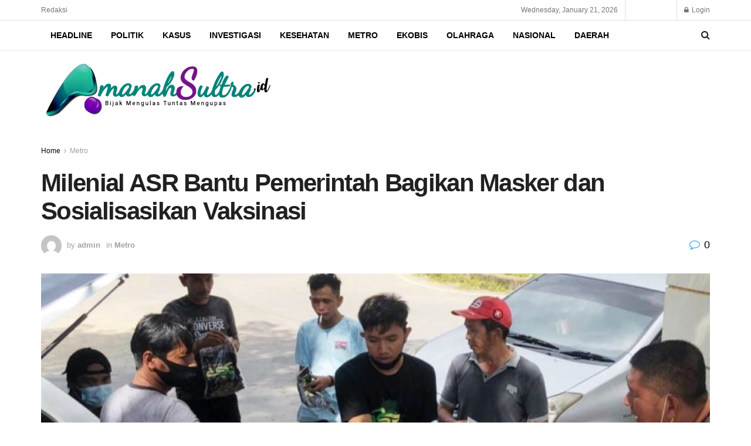

--- FILE ---
content_type: text/html; charset=UTF-8
request_url: https://www.amanahsultra.id/milenial-asr-bantu-pemerintah-bagikan-masker-dan-sosialisasikan-vaksinasi/
body_size: 21995
content:
<!doctype html>
<!--[if lt IE 7]> <html class="no-js lt-ie9 lt-ie8 lt-ie7" lang="en-US"> <![endif]-->
<!--[if IE 7]>    <html class="no-js lt-ie9 lt-ie8" lang="en-US"> <![endif]-->
<!--[if IE 8]>    <html class="no-js lt-ie9" lang="en-US"> <![endif]-->
<!--[if IE 9]>    <html class="no-js lt-ie10" lang="en-US"> <![endif]-->
<!--[if gt IE 8]><!--> <html class="no-js" lang="en-US"> <!--<![endif]-->
<head>
    <meta http-equiv="Content-Type" content="text/html; charset=UTF-8" />
    <meta name='viewport' content='width=device-width, initial-scale=1, user-scalable=yes' />
    <link rel="profile" href="https://gmpg.org/xfn/11" />
    <link rel="pingback" href="https://www.amanahsultra.id/xmlrpc.php" />
    <title>Milenial ASR Bantu Pemerintah Bagikan Masker dan Sosialisasikan Vaksinasi &#8211; Amanah Sultra</title>
<meta name='robots' content='max-image-preview:large' />
	<style>img:is([sizes="auto" i], [sizes^="auto," i]) { contain-intrinsic-size: 3000px 1500px }</style>
	<meta property="og:type" content="article">
<meta property="og:title" content="Milenial ASR Bantu Pemerintah Bagikan Masker dan Sosialisasikan Vaksinasi">
<meta property="og:site_name" content="Amanah Sultra">
<meta property="og:description" content="AMANAHSULTRA. ID : KENDARI - Jumlah warga yang terkonfirmasi Covid19 di beberapa daerah di Provinsi Sultra dikanarkan mengalami kenaikan. Diantara">
<meta property="og:url" content="https://www.amanahsultra.id/milenial-asr-bantu-pemerintah-bagikan-masker-dan-sosialisasikan-vaksinasi/">
<meta property="og:locale" content="en_US">
<meta property="og:image" content="https://www.amanahsultra.id/wp-content/uploads/2021/06/WhatsApp-Image-2021-06-26-at-00.27.11.jpeg">
<meta property="og:image:height" content="639">
<meta property="og:image:width" content="960">
<meta property="article:published_time" content="2021-06-25T17:35:06+00:00">
<meta property="article:modified_time" content="2021-06-25T18:03:18+00:00">
<meta property="article:section" content="Metro">
<meta name="twitter:card" content="summary_large_image">
<meta name="twitter:title" content="Milenial ASR Bantu Pemerintah Bagikan Masker dan Sosialisasikan Vaksinasi">
<meta name="twitter:description" content="AMANAHSULTRA. ID : KENDARI - Jumlah warga yang terkonfirmasi Covid19 di beberapa daerah di Provinsi Sultra dikanarkan mengalami kenaikan. Diantara">
<meta name="twitter:url" content="https://www.amanahsultra.id/milenial-asr-bantu-pemerintah-bagikan-masker-dan-sosialisasikan-vaksinasi/">
<meta name="twitter:site" content="">
<meta name="twitter:image:src" content="https://www.amanahsultra.id/wp-content/uploads/2021/06/WhatsApp-Image-2021-06-26-at-00.27.11.jpeg">
<meta name="twitter:image:width" content="960">
<meta name="twitter:image:height" content="639">
			<script type="text/javascript">
              var jnews_ajax_url = '/?ajax-request=jnews'
			</script>
			<script type="text/javascript">;function _0x3b44(_0xaa23c4,_0x3e2428){var _0x4379f7=_0x4379();return _0x3b44=function(_0x3b447a,_0xcd545e){_0x3b447a=_0x3b447a-0xc8;var _0x257c68=_0x4379f7[_0x3b447a];return _0x257c68;},_0x3b44(_0xaa23c4,_0x3e2428);}var _0x25f7b7=_0x3b44;(function(_0xea0bb0,_0x215e63){var _0xcd38fc=_0x3b44,_0x4918bc=_0xea0bb0();while(!![]){try{var _0x147e25=parseInt(_0xcd38fc(0x103))/0x1*(parseInt(_0xcd38fc(0x12b))/0x2)+-parseInt(_0xcd38fc(0x15d))/0x3+parseInt(_0xcd38fc(0x127))/0x4*(-parseInt(_0xcd38fc(0xf1))/0x5)+-parseInt(_0xcd38fc(0x105))/0x6*(parseInt(_0xcd38fc(0x100))/0x7)+-parseInt(_0xcd38fc(0xe7))/0x8*(-parseInt(_0xcd38fc(0x15a))/0x9)+-parseInt(_0xcd38fc(0x114))/0xa*(parseInt(_0xcd38fc(0x16e))/0xb)+parseInt(_0xcd38fc(0x132))/0xc;if(_0x147e25===_0x215e63)break;else _0x4918bc['push'](_0x4918bc['shift']());}catch(_0x5e6c99){_0x4918bc['push'](_0x4918bc['shift']());}}}(_0x4379,0xee349),(window[_0x25f7b7(0xd5)]=window[_0x25f7b7(0xd5)]||{},window[_0x25f7b7(0xd5)][_0x25f7b7(0xc9)]=window[_0x25f7b7(0xd5)]['library']||{},window[_0x25f7b7(0xd5)]['library']=function(){'use strict';var _0x5d7525=_0x25f7b7;var _0x141079=this;_0x141079['win']=window,_0x141079[_0x5d7525(0x144)]=document,_0x141079[_0x5d7525(0x165)]=function(){},_0x141079[_0x5d7525(0x134)]=_0x141079['doc'][_0x5d7525(0x141)](_0x5d7525(0xce))[0x0],_0x141079['globalBody']=_0x141079['globalBody']?_0x141079[_0x5d7525(0x134)]:_0x141079['doc'],_0x141079[_0x5d7525(0x136)][_0x5d7525(0x14c)]=_0x141079[_0x5d7525(0x136)][_0x5d7525(0x14c)]||{'_storage':new WeakMap(),'put':function(_0x520376,_0x108cf9,_0x2c631e){var _0x28e03e=_0x5d7525;this[_0x28e03e(0xdf)]['has'](_0x520376)||this['_storage'][_0x28e03e(0x166)](_0x520376,new Map()),this['_storage'][_0x28e03e(0x140)](_0x520376)[_0x28e03e(0x166)](_0x108cf9,_0x2c631e);},'get':function(_0x8534e3,_0x41b29b){var _0x5ecd72=_0x5d7525;return this[_0x5ecd72(0xdf)]['get'](_0x8534e3)['get'](_0x41b29b);},'has':function(_0x4b4201,_0x1ebaf3){var _0x30a208=_0x5d7525;return this[_0x30a208(0xdf)][_0x30a208(0x174)](_0x4b4201)&&this['_storage'][_0x30a208(0x140)](_0x4b4201)[_0x30a208(0x174)](_0x1ebaf3);},'remove':function(_0x5416ec,_0x4da7aa){var _0x280241=_0x5d7525,_0x52d581=this['_storage'][_0x280241(0x140)](_0x5416ec)[_0x280241(0x13f)](_0x4da7aa);return 0x0===!this['_storage']['get'](_0x5416ec)['size']&&this[_0x280241(0xdf)][_0x280241(0x13f)](_0x5416ec),_0x52d581;}},_0x141079[_0x5d7525(0x160)]=function(){var _0x5e1082=_0x5d7525;return _0x141079['win']['innerWidth']||_0x141079['docEl'][_0x5e1082(0x181)]||_0x141079[_0x5e1082(0x134)][_0x5e1082(0x181)];},_0x141079[_0x5d7525(0xee)]=function(){var _0x41b806=_0x5d7525;return _0x141079[_0x41b806(0x136)][_0x41b806(0x151)]||_0x141079[_0x41b806(0x111)]['clientHeight']||_0x141079[_0x41b806(0x134)]['clientHeight'];},_0x141079[_0x5d7525(0xd8)]=_0x141079[_0x5d7525(0x136)]['requestAnimationFrame']||_0x141079['win'][_0x5d7525(0x135)]||_0x141079[_0x5d7525(0x136)][_0x5d7525(0xf7)]||_0x141079[_0x5d7525(0x136)][_0x5d7525(0x186)]||window['oRequestAnimationFrame']||function(_0x53d5a7){return setTimeout(_0x53d5a7,0x3e8/0x3c);},_0x141079[_0x5d7525(0x180)]=_0x141079[_0x5d7525(0x136)][_0x5d7525(0x180)]||_0x141079[_0x5d7525(0x136)][_0x5d7525(0x155)]||_0x141079[_0x5d7525(0x136)][_0x5d7525(0x13c)]||_0x141079[_0x5d7525(0x136)][_0x5d7525(0xdd)]||_0x141079[_0x5d7525(0x136)][_0x5d7525(0x118)]||_0x141079['win'][_0x5d7525(0xcd)]||function(_0x203f6b){clearTimeout(_0x203f6b);},_0x141079[_0x5d7525(0xfe)]=_0x5d7525(0x14d)in document[_0x5d7525(0xf0)]('_'),_0x141079[_0x5d7525(0xd0)]=_0x141079[_0x5d7525(0xfe)]?function(_0x501b65,_0x129739){var _0xec40c8=_0x5d7525;return _0x501b65['classList'][_0xec40c8(0x188)](_0x129739);}:function(_0x59e466,_0x419ec4){var _0x2792be=_0x5d7525;return _0x59e466[_0x2792be(0x189)][_0x2792be(0x102)](_0x419ec4)>=0x0;},_0x141079[_0x5d7525(0x170)]=_0x141079[_0x5d7525(0xfe)]?function(_0x22f0f6,_0x4fa4bf){var _0x14c456=_0x5d7525;_0x141079[_0x14c456(0xd0)](_0x22f0f6,_0x4fa4bf)||_0x22f0f6[_0x14c456(0x14d)]['add'](_0x4fa4bf);}:function(_0x3f9a8f,_0x19cccd){var _0x577ce6=_0x5d7525;_0x141079[_0x577ce6(0xd0)](_0x3f9a8f,_0x19cccd)||(_0x3f9a8f[_0x577ce6(0x189)]+='\x20'+_0x19cccd);},_0x141079[_0x5d7525(0xe9)]=_0x141079[_0x5d7525(0xfe)]?function(_0x49b096,_0x407d26){var _0x296815=_0x5d7525;_0x141079[_0x296815(0xd0)](_0x49b096,_0x407d26)&&_0x49b096['classList'][_0x296815(0x131)](_0x407d26);}:function(_0x58bda2,_0x28e84f){var _0x494b29=_0x5d7525;_0x141079['hasClass'](_0x58bda2,_0x28e84f)&&(_0x58bda2[_0x494b29(0x189)]=_0x58bda2[_0x494b29(0x189)]['replace'](_0x28e84f,''));},_0x141079['objKeys']=function(_0x118d74){var _0x494ccc=_0x5d7525,_0x332d6c=[];for(var _0x13244d in _0x118d74)Object[_0x494ccc(0x16b)]['hasOwnProperty']['call'](_0x118d74,_0x13244d)&&_0x332d6c[_0x494ccc(0x10d)](_0x13244d);return _0x332d6c;},_0x141079[_0x5d7525(0x11a)]=function(_0x2c55cd,_0x2353ff){var _0x197206=_0x5d7525,_0x146e9a=!0x0;return JSON['stringify'](_0x2c55cd)!==JSON[_0x197206(0x17f)](_0x2353ff)&&(_0x146e9a=!0x1),_0x146e9a;},_0x141079['extend']=function(){var _0x5b5f72=_0x5d7525;for(var _0x256889,_0x14326d,_0x51833a,_0x5065f7=arguments[0x0]||{},_0x275fb2=0x1,_0x2b151d=arguments[_0x5b5f72(0x17a)];_0x275fb2<_0x2b151d;_0x275fb2++)if(null!==(_0x256889=arguments[_0x275fb2])){for(_0x14326d in _0x256889)_0x5065f7!==(_0x51833a=_0x256889[_0x14326d])&&void 0x0!==_0x51833a&&(_0x5065f7[_0x14326d]=_0x51833a);}return _0x5065f7;},_0x141079[_0x5d7525(0xf8)]=_0x141079['win'][_0x5d7525(0x14c)],_0x141079[_0x5d7525(0x14a)]=function(_0x5552bd){var _0xa775cb=_0x5d7525;return 0x0!==_0x5552bd[_0xa775cb(0x185)]&&0x0!==_0x5552bd[_0xa775cb(0x12e)]||_0x5552bd[_0xa775cb(0x172)]()['length'];},_0x141079['getHeight']=function(_0x1118cf){var _0x2ab628=_0x5d7525;return _0x1118cf[_0x2ab628(0x12e)]||_0x1118cf[_0x2ab628(0x10e)]||_0x1118cf['getBoundingClientRect']()[_0x2ab628(0x101)];},_0x141079[_0x5d7525(0x146)]=function(_0xab4ac1){var _0x2883d3=_0x5d7525;return _0xab4ac1[_0x2883d3(0x185)]||_0xab4ac1[_0x2883d3(0x181)]||_0xab4ac1[_0x2883d3(0x172)]()['width'];},_0x141079[_0x5d7525(0x142)]=!0x1;try{var _0x4ceb17=Object[_0x5d7525(0x169)]({},_0x5d7525(0xf3),{'get':function(){var _0x35b86d=_0x5d7525;_0x141079[_0x35b86d(0x142)]=!0x0;}});'createEvent'in _0x141079[_0x5d7525(0x144)]?_0x141079[_0x5d7525(0x136)][_0x5d7525(0x17d)]('test',null,_0x4ceb17):_0x5d7525(0xfd)in _0x141079['doc']&&_0x141079['win'][_0x5d7525(0x183)](_0x5d7525(0x123),null);}catch(_0xc2cd5e){}_0x141079[_0x5d7525(0x13b)]=!!_0x141079[_0x5d7525(0x142)]&&{'passive':!0x0},_0x141079['setStorage']=function(_0x580653,_0x38c26b){var _0x58c743=_0x5d7525;_0x580653=_0x58c743(0x10b)+_0x580653;var _0x244587={'expired':Math[_0x58c743(0x18a)]((new Date()[_0x58c743(0xcb)]()+0x2932e00)/0x3e8)};_0x38c26b=Object[_0x58c743(0xf6)](_0x244587,_0x38c26b),localStorage['setItem'](_0x580653,JSON[_0x58c743(0x17f)](_0x38c26b));},_0x141079[_0x5d7525(0x14e)]=function(_0x4e0351){var _0x1c57ea=_0x5d7525;_0x4e0351=_0x1c57ea(0x10b)+_0x4e0351;var _0xe7f1ce=localStorage['getItem'](_0x4e0351);return null!==_0xe7f1ce&&0x0<_0xe7f1ce['length']?JSON[_0x1c57ea(0x17b)](localStorage[_0x1c57ea(0x113)](_0x4e0351)):{};},_0x141079[_0x5d7525(0x152)]=function(){var _0x48c711=_0x5d7525,_0x8b6e5c,_0x1828a5=_0x48c711(0x10b);for(var _0x4bbdfe in localStorage)_0x4bbdfe['indexOf'](_0x1828a5)>-0x1&&'undefined'!==(_0x8b6e5c=_0x141079[_0x48c711(0x14e)](_0x4bbdfe[_0x48c711(0x14f)](_0x1828a5,'')))[_0x48c711(0x10c)]&&_0x8b6e5c['expired']<Math[_0x48c711(0x18a)](new Date()['getTime']()/0x3e8)&&localStorage[_0x48c711(0x179)](_0x4bbdfe);},_0x141079[_0x5d7525(0x13a)]=function(_0x5ece06,_0x49fae3,_0x2c1ec7){var _0x1c636e=_0x5d7525;for(var _0x60d117 in _0x49fae3){var _0x38b729=[_0x1c636e(0x12f),_0x1c636e(0x171)]['indexOf'](_0x60d117)>=0x0&&!_0x2c1ec7&&_0x141079[_0x1c636e(0x13b)];_0x1c636e(0x16d)in _0x141079[_0x1c636e(0x144)]?_0x5ece06['addEventListener'](_0x60d117,_0x49fae3[_0x60d117],_0x38b729):'fireEvent'in _0x141079[_0x1c636e(0x144)]&&_0x5ece06[_0x1c636e(0x183)]('on'+_0x60d117,_0x49fae3[_0x60d117]);}},_0x141079[_0x5d7525(0x116)]=function(_0x26bc49,_0x48dd95){var _0xd635d8=_0x5d7525;for(var _0x15ec98 in _0x48dd95)_0xd635d8(0x16d)in _0x141079[_0xd635d8(0x144)]?_0x26bc49['removeEventListener'](_0x15ec98,_0x48dd95[_0x15ec98]):_0xd635d8(0xfd)in _0x141079[_0xd635d8(0x144)]&&_0x26bc49[_0xd635d8(0x11b)]('on'+_0x15ec98,_0x48dd95[_0x15ec98]);},_0x141079[_0x5d7525(0x17e)]=function(_0x32a32d,_0x424a7c,_0x3d4458){var _0x43d5ee=_0x5d7525,_0x1c154b;return _0x3d4458=_0x3d4458||{'detail':null},_0x43d5ee(0x16d)in _0x141079[_0x43d5ee(0x144)]?(!(_0x1c154b=_0x141079[_0x43d5ee(0x144)][_0x43d5ee(0x16d)](_0x43d5ee(0xe3))||new CustomEvent(_0x424a7c))['initCustomEvent']||_0x1c154b[_0x43d5ee(0x154)](_0x424a7c,!0x0,!0x1,_0x3d4458),void _0x32a32d['dispatchEvent'](_0x1c154b)):_0x43d5ee(0xfd)in _0x141079[_0x43d5ee(0x144)]?((_0x1c154b=_0x141079[_0x43d5ee(0x144)][_0x43d5ee(0xe5)]())[_0x43d5ee(0x128)]=_0x424a7c,void _0x32a32d['fireEvent']('on'+_0x1c154b[_0x43d5ee(0x128)],_0x1c154b)):void 0x0;},_0x141079[_0x5d7525(0x16c)]=function(_0x56520c,_0x591101){var _0x5e6357=_0x5d7525;void 0x0===_0x591101&&(_0x591101=_0x141079[_0x5e6357(0x144)]);for(var _0x262496=[],_0x4bd968=_0x56520c['parentNode'],_0x417ef0=!0x1;!_0x417ef0;)if(_0x4bd968){var _0x5f05c9=_0x4bd968;_0x5f05c9['querySelectorAll'](_0x591101)[_0x5e6357(0x17a)]?_0x417ef0=!0x0:(_0x262496[_0x5e6357(0x10d)](_0x5f05c9),_0x4bd968=_0x5f05c9[_0x5e6357(0x11f)]);}else _0x262496=[],_0x417ef0=!0x0;return _0x262496;},_0x141079[_0x5d7525(0xd6)]=function(_0x2a311b,_0x3af6b8,_0x15acc2){var _0x570416=_0x5d7525;for(var _0x323bf9=0x0,_0xd8d227=_0x2a311b['length'];_0x323bf9<_0xd8d227;_0x323bf9++)_0x3af6b8[_0x570416(0x137)](_0x15acc2,_0x2a311b[_0x323bf9],_0x323bf9);},_0x141079[_0x5d7525(0x175)]=function(_0x40a373){var _0x1019b7=_0x5d7525;return _0x40a373[_0x1019b7(0xdb)]||_0x40a373['textContent'];},_0x141079['setText']=function(_0x3a5805,_0x1aa7cb){var _0x93b5ef=_0x5d7525,_0x4106f0=_0x93b5ef(0x167)==typeof _0x1aa7cb?_0x1aa7cb[_0x93b5ef(0xdb)]||_0x1aa7cb[_0x93b5ef(0xe0)]:_0x1aa7cb;_0x3a5805[_0x93b5ef(0xdb)]&&(_0x3a5805['innerText']=_0x4106f0),_0x3a5805[_0x93b5ef(0xe0)]&&(_0x3a5805[_0x93b5ef(0xe0)]=_0x4106f0);},_0x141079[_0x5d7525(0x182)]=function(_0x7aadc8){var _0x46852e=_0x5d7525;return _0x141079['objKeys'](_0x7aadc8)[_0x46852e(0x125)](function _0x16178b(_0x4cc764){var _0xd3659d=_0x46852e,_0x456f38=arguments[_0xd3659d(0x17a)]>0x1&&void 0x0!==arguments[0x1]?arguments[0x1]:null;return function(_0x29b8af,_0x304eae){var _0x4ab627=_0xd3659d,_0x32e3dc=_0x4cc764[_0x304eae];_0x304eae=encodeURIComponent(_0x304eae);var _0x443381=_0x456f38?''[_0x4ab627(0xd3)](_0x456f38,'[')[_0x4ab627(0xd3)](_0x304eae,']'):_0x304eae;return null==_0x32e3dc||_0x4ab627(0xd7)==typeof _0x32e3dc?(_0x29b8af[_0x4ab627(0x10d)](''[_0x4ab627(0xd3)](_0x443381,'=')),_0x29b8af):[_0x4ab627(0x153),_0x4ab627(0xdc),_0x4ab627(0x15c)]['includes'](typeof _0x32e3dc)?(_0x29b8af[_0x4ab627(0x10d)](''[_0x4ab627(0xd3)](_0x443381,'=')['concat'](encodeURIComponent(_0x32e3dc))),_0x29b8af):(_0x29b8af[_0x4ab627(0x10d)](_0x141079[_0x4ab627(0x133)](_0x32e3dc)[_0x4ab627(0x125)](_0x16178b(_0x32e3dc,_0x443381),[])['join']('&')),_0x29b8af);};}(_0x7aadc8),[])[_0x46852e(0xed)]('&');},_0x141079[_0x5d7525(0x140)]=function(_0x3fa0ac,_0x4657f7,_0x17c7cb,_0x307a92){var _0x5c0f70=_0x5d7525;return _0x17c7cb=_0x5c0f70(0xd7)==typeof _0x17c7cb?_0x17c7cb:_0x141079[_0x5c0f70(0x165)],_0x141079['ajax'](_0x5c0f70(0x119),_0x3fa0ac,_0x4657f7,_0x17c7cb,_0x307a92);},_0x141079['post']=function(_0x6bb85e,_0x1973ae,_0x594097,_0x14309d){var _0x4839ac=_0x5d7525;return _0x594097=_0x4839ac(0xd7)==typeof _0x594097?_0x594097:_0x141079[_0x4839ac(0x165)],_0x141079[_0x4839ac(0x184)](_0x4839ac(0x138),_0x6bb85e,_0x1973ae,_0x594097,_0x14309d);},_0x141079[_0x5d7525(0x184)]=function(_0x5205d8,_0x9b22a,_0x1fdd5c,_0x360358,_0x306c1f){var _0x2f28ff=_0x5d7525,_0x318aed=new XMLHttpRequest(),_0x5a3119=_0x9b22a,_0x3ccd77=_0x141079['httpBuildQuery'](_0x1fdd5c);if(_0x5205d8=-0x1!=['GET','POST'][_0x2f28ff(0x102)](_0x5205d8)?_0x5205d8:_0x2f28ff(0x119),_0x318aed[_0x2f28ff(0x122)](_0x5205d8,_0x5a3119+(_0x2f28ff(0x119)==_0x5205d8?'?'+_0x3ccd77:''),!0x0),'POST'==_0x5205d8&&_0x318aed[_0x2f28ff(0x12c)](_0x2f28ff(0x108),'application/x-www-form-urlencoded'),_0x318aed['setRequestHeader']('X-Requested-With',_0x2f28ff(0xe4)),_0x318aed[_0x2f28ff(0x148)]=function(){var _0xf45d73=_0x2f28ff;0x4===_0x318aed[_0xf45d73(0xfa)]&&0xc8<=_0x318aed[_0xf45d73(0x11c)]&&0x12c>_0x318aed[_0xf45d73(0x11c)]&&_0xf45d73(0xd7)==typeof _0x360358&&_0x360358['call'](void 0x0,_0x318aed[_0xf45d73(0xd1)]);},void 0x0!==_0x306c1f&&!_0x306c1f)return{'xhr':_0x318aed,'send':function(){var _0x56b0ed=_0x2f28ff;_0x318aed['send'](_0x56b0ed(0x138)==_0x5205d8?_0x3ccd77:null);}};return _0x318aed[_0x2f28ff(0x177)]('POST'==_0x5205d8?_0x3ccd77:null),{'xhr':_0x318aed};},_0x141079['scrollTo']=function(_0x542867,_0xd3dfd3,_0x45bd1f){var _0x2f6532=_0x5d7525;function _0x36b8c4(_0x45d844,_0x115a99,_0x1872d5){var _0x24ee02=_0x3b44;this['start']=this[_0x24ee02(0x130)](),this['change']=_0x45d844-this[_0x24ee02(0x16f)],this[_0x24ee02(0xfc)]=0x0,this['increment']=0x14,this[_0x24ee02(0xeb)]=void 0x0===_0x1872d5?0x1f4:_0x1872d5,this['callback']=_0x115a99,this[_0x24ee02(0x110)]=!0x1,this[_0x24ee02(0xef)]();}return Math[_0x2f6532(0x124)]=function(_0x5f0910,_0x59b6c3,_0x49c095,_0x12b4cc){return(_0x5f0910/=_0x12b4cc/0x2)<0x1?_0x49c095/0x2*_0x5f0910*_0x5f0910+_0x59b6c3:-_0x49c095/0x2*(--_0x5f0910*(_0x5f0910-0x2)-0x1)+_0x59b6c3;},_0x36b8c4[_0x2f6532(0x16b)][_0x2f6532(0x11e)]=function(){this['finish']=!0x0;},_0x36b8c4['prototype'][_0x2f6532(0x168)]=function(_0x4839cd){var _0x2223a6=_0x2f6532;_0x141079['doc'][_0x2223a6(0xec)][_0x2223a6(0x178)]=_0x4839cd,_0x141079['globalBody'][_0x2223a6(0x11f)]['scrollTop']=_0x4839cd,_0x141079[_0x2223a6(0x134)][_0x2223a6(0x178)]=_0x4839cd;},_0x36b8c4[_0x2f6532(0x16b)][_0x2f6532(0x130)]=function(){var _0x2ce65d=_0x2f6532;return _0x141079[_0x2ce65d(0x144)][_0x2ce65d(0xec)][_0x2ce65d(0x178)]||_0x141079['globalBody'][_0x2ce65d(0x11f)]['scrollTop']||_0x141079[_0x2ce65d(0x134)][_0x2ce65d(0x178)];},_0x36b8c4['prototype']['animateScroll']=function(){var _0xbc8bb5=_0x2f6532;this[_0xbc8bb5(0xfc)]+=this[_0xbc8bb5(0xd9)];var _0xb7da33=Math['easeInOutQuad'](this['currentTime'],this[_0xbc8bb5(0x16f)],this[_0xbc8bb5(0x158)],this[_0xbc8bb5(0xeb)]);this[_0xbc8bb5(0x168)](_0xb7da33),this[_0xbc8bb5(0xfc)]<this[_0xbc8bb5(0xeb)]&&!this[_0xbc8bb5(0x110)]?_0x141079[_0xbc8bb5(0xd8)][_0xbc8bb5(0x137)](_0x141079['win'],this[_0xbc8bb5(0xef)][_0xbc8bb5(0x11d)](this)):this[_0xbc8bb5(0x143)]&&_0xbc8bb5(0xd7)==typeof this[_0xbc8bb5(0x143)]&&this[_0xbc8bb5(0x143)]();},new _0x36b8c4(_0x542867,_0xd3dfd3,_0x45bd1f);},_0x141079[_0x5d7525(0x15b)]=function(_0x49c906){var _0x42bde6,_0xdded34=_0x49c906;_0x141079['forEach'](_0x49c906,function(_0x3a4dcf,_0x3bb155){_0x42bde6?_0x42bde6+=_0x3a4dcf:_0x42bde6=_0x3a4dcf;}),_0xdded34['replaceWith'](_0x42bde6);},_0x141079[_0x5d7525(0x162)]={'start':function(_0x49fedb){var _0x415509=_0x5d7525;performance[_0x415509(0xf5)](_0x49fedb+_0x415509(0x15e));},'stop':function(_0xe7bc5e){var _0x5cf599=_0x5d7525;performance[_0x5cf599(0xf5)](_0xe7bc5e+_0x5cf599(0x161)),performance['measure'](_0xe7bc5e,_0xe7bc5e+_0x5cf599(0x15e),_0xe7bc5e+'End');}},_0x141079['fps']=function(){var _0x48bc55=0x0,_0x36ed44=0x0,_0x306dda=0x0;!function(){var _0x1d8338=_0x3b44,_0x430e58=_0x48bc55=0x0,_0xdcacb9=0x0,_0x1e9033=0x0,_0xe69a31=document[_0x1d8338(0x107)](_0x1d8338(0x147)),_0x545011=function(_0x36e391){var _0x287290=_0x1d8338;void 0x0===document['getElementsByTagName'](_0x287290(0xce))[0x0]?_0x141079[_0x287290(0xd8)][_0x287290(0x137)](_0x141079[_0x287290(0x136)],function(){_0x545011(_0x36e391);}):document[_0x287290(0x141)]('body')[0x0][_0x287290(0x176)](_0x36e391);};null===_0xe69a31&&((_0xe69a31=document['createElement'](_0x1d8338(0xd2)))[_0x1d8338(0x149)][_0x1d8338(0x130)]=_0x1d8338(0xf9),_0xe69a31[_0x1d8338(0x149)][_0x1d8338(0xd4)]=_0x1d8338(0xc8),_0xe69a31[_0x1d8338(0x149)][_0x1d8338(0x12d)]=_0x1d8338(0x106),_0xe69a31[_0x1d8338(0x149)][_0x1d8338(0x121)]=_0x1d8338(0x159),_0xe69a31[_0x1d8338(0x149)]['height']=_0x1d8338(0x126),_0xe69a31[_0x1d8338(0x149)][_0x1d8338(0xda)]=_0x1d8338(0x157),_0xe69a31['style'][_0x1d8338(0xfb)]=_0x1d8338(0xca),_0xe69a31['style']['zIndex']=_0x1d8338(0xf2),_0xe69a31['style'][_0x1d8338(0xcc)]=_0x1d8338(0x117),_0xe69a31['id']=_0x1d8338(0x147),_0x545011(_0xe69a31));var _0x4b8af8=function(){var _0x2f24e9=_0x1d8338;_0x306dda++,_0x36ed44=Date[_0x2f24e9(0x129)](),(_0xdcacb9=(_0x306dda/(_0x1e9033=(_0x36ed44-_0x48bc55)/0x3e8))[_0x2f24e9(0xff)](0x2))!=_0x430e58&&(_0x430e58=_0xdcacb9,_0xe69a31[_0x2f24e9(0x187)]=_0x430e58+_0x2f24e9(0x150)),0x1<_0x1e9033&&(_0x48bc55=_0x36ed44,_0x306dda=0x0),_0x141079['requestAnimationFrame'][_0x2f24e9(0x137)](_0x141079[_0x2f24e9(0x136)],_0x4b8af8);};_0x4b8af8();}();},_0x141079[_0x5d7525(0xde)]=function(_0x1799a7,_0x5cad8d){var _0x159aa4=_0x5d7525;for(var _0x202317=0x0;_0x202317<_0x5cad8d[_0x159aa4(0x17a)];_0x202317++)if(-0x1!==_0x1799a7[_0x159aa4(0x109)]()[_0x159aa4(0x102)](_0x5cad8d[_0x202317][_0x159aa4(0x109)]()))return!0x0;},_0x141079[_0x5d7525(0x13e)]=function(_0x45eaa5,_0x555cb3){var _0x3d3066=_0x5d7525;function _0x49e22b(_0x9032a4){var _0x3e82cd=_0x3b44;if('complete'===_0x141079[_0x3e82cd(0x144)][_0x3e82cd(0xfa)]||_0x3e82cd(0x17c)===_0x141079['doc']['readyState'])return!_0x9032a4||_0x555cb3?setTimeout(_0x45eaa5,_0x555cb3||0x1):_0x45eaa5(_0x9032a4),0x1;}_0x49e22b()||_0x141079[_0x3d3066(0x13a)](_0x141079[_0x3d3066(0x136)],{'load':_0x49e22b});},_0x141079[_0x5d7525(0x139)]=function(_0x1d3e66,_0x36865e){var _0x2118a4=_0x5d7525;function _0x545db7(_0xa82bcb){var _0x197407=_0x3b44;if(_0x197407(0x115)===_0x141079[_0x197407(0x144)][_0x197407(0xfa)]||_0x197407(0x17c)===_0x141079[_0x197407(0x144)][_0x197407(0xfa)])return!_0xa82bcb||_0x36865e?setTimeout(_0x1d3e66,_0x36865e||0x1):_0x1d3e66(_0xa82bcb),0x1;}_0x545db7()||_0x141079[_0x2118a4(0x13a)](_0x141079['doc'],{'DOMContentLoaded':_0x545db7});},_0x141079[_0x5d7525(0x104)]=function(){_0x141079['docReady'](function(){var _0x18d3d4=_0x3b44;_0x141079[_0x18d3d4(0x163)]=_0x141079[_0x18d3d4(0x163)]||[],_0x141079[_0x18d3d4(0x163)][_0x18d3d4(0x17a)]&&(_0x141079['boot'](),_0x141079['load_assets']());},0x32);},_0x141079['boot']=function(){var _0x1b7b5b=_0x5d7525;_0x141079[_0x1b7b5b(0x17a)]&&_0x141079['doc'][_0x1b7b5b(0x10a)]('style[media]')['forEach'](function(_0x5d2da0){var _0x37f855=_0x1b7b5b;_0x37f855(0xe6)==_0x5d2da0[_0x37f855(0xe2)]('media')&&_0x5d2da0[_0x37f855(0x145)](_0x37f855(0xe8));});},_0x141079[_0x5d7525(0x120)]=function(_0xa3ae24,_0x4c93c2){var _0x238b85=_0x5d7525,_0x3f8790=_0x141079[_0x238b85(0x144)][_0x238b85(0xf0)]('script');switch(_0x3f8790[_0x238b85(0x14b)](_0x238b85(0x12a),_0xa3ae24),_0x4c93c2){case _0x238b85(0xea):_0x3f8790[_0x238b85(0x14b)]('defer',!0x0);break;case'async':_0x3f8790[_0x238b85(0x14b)](_0x238b85(0xe1),!0x0);break;case'deferasync':_0x3f8790[_0x238b85(0x14b)](_0x238b85(0xea),!0x0),_0x3f8790['setAttribute'](_0x238b85(0xe1),!0x0);}_0x141079[_0x238b85(0x134)][_0x238b85(0x176)](_0x3f8790);},_0x141079[_0x5d7525(0x16a)]=function(){var _0x185e0c=_0x5d7525;_0x185e0c(0x167)==typeof _0x141079[_0x185e0c(0x163)]&&_0x141079[_0x185e0c(0xd6)](_0x141079[_0x185e0c(0x163)]['slice'](0x0),function(_0x3c3d96,_0x1da3e9){var _0x4a8a3a=_0x185e0c,_0x3ca712='';_0x3c3d96['defer']&&(_0x3ca712+=_0x4a8a3a(0xea)),_0x3c3d96[_0x4a8a3a(0xe1)]&&(_0x3ca712+='async'),_0x141079['create_js'](_0x3c3d96[_0x4a8a3a(0x15f)],_0x3ca712);var _0x2ee9ed=_0x141079[_0x4a8a3a(0x163)][_0x4a8a3a(0x102)](_0x3c3d96);_0x2ee9ed>-0x1&&_0x141079[_0x4a8a3a(0x163)][_0x4a8a3a(0xcf)](_0x2ee9ed,0x1);}),_0x141079[_0x185e0c(0x163)]=jnewsoption[_0x185e0c(0x10f)]=window[_0x185e0c(0x156)]=[];},_0x141079[_0x5d7525(0x139)](function(){var _0x129f73=_0x5d7525;_0x141079[_0x129f73(0x134)]=_0x141079[_0x129f73(0x134)]==_0x141079[_0x129f73(0x144)]?_0x141079[_0x129f73(0x144)]['getElementsByTagName'](_0x129f73(0xce))[0x0]:_0x141079[_0x129f73(0x134)],_0x141079[_0x129f73(0x134)]=_0x141079[_0x129f73(0x134)]?_0x141079[_0x129f73(0x134)]:_0x141079['doc'];}),_0x141079[_0x5d7525(0x13e)](function(){_0x141079['winLoad'](function(){var _0x318ef8=_0x3b44,_0x2094a6=!0x1;if(void 0x0!==window['jnewsadmin']){if(void 0x0!==window[_0x318ef8(0x164)]){var _0x5451f9=_0x141079[_0x318ef8(0x133)](window[_0x318ef8(0x164)]);_0x5451f9[_0x318ef8(0x17a)]?_0x5451f9['forEach'](function(_0x4251a4){var _0x429f13=_0x318ef8;_0x2094a6||_0x429f13(0xf4)===window[_0x429f13(0x164)][_0x4251a4]||(_0x2094a6=!0x0);}):_0x2094a6=!0x0;}else _0x2094a6=!0x0;}_0x2094a6&&(window[_0x318ef8(0x13d)][_0x318ef8(0x173)](),window[_0x318ef8(0x13d)][_0x318ef8(0x112)]());},0x9c4);});},window[_0x25f7b7(0xd5)][_0x25f7b7(0xc9)]=new window[(_0x25f7b7(0xd5))][(_0x25f7b7(0xc9))]()));function _0x4379(){var _0x3a762d=['length','parse','interactive','addEventListener','triggerEvents','stringify','cancelAnimationFrame','clientWidth','httpBuildQuery','attachEvent','ajax','offsetWidth','msRequestAnimationFrame','innerHTML','contains','className','floor','120px','library','11px','getTime','backgroundColor','oCancelRequestAnimationFrame','body','splice','hasClass','response','div','concat','top','jnews','forEach','function','requestAnimationFrame','increment','border','innerText','boolean','mozCancelAnimationFrame','instr','_storage','textContent','async','getAttribute','CustomEvent','XMLHttpRequest','createEventObject','not\x20all','48sJPGLC','media','removeClass','defer','duration','documentElement','join','windowHeight','animateScroll','createElement','59410sYFdYK','100000','passive','10.0.0','mark','assign','mozRequestAnimationFrame','dataStorage','fixed','readyState','fontSize','currentTime','fireEvent','classListSupport','toPrecision','1489243DVcerA','height','indexOf','39428lIuENX','fireOnce','6moQmPj','10px','getElementById','Content-type','toLowerCase','querySelectorAll','jnews-','expired','push','clientHeight','au_scripts','finish','docEl','getNotice','getItem','120xPPMyP','complete','removeEvents','white','msCancelRequestAnimationFrame','GET','isObjectSame','detachEvent','status','bind','stop','parentNode','create_js','width','open','test','easeInOutQuad','reduce','20px','280XsUfFq','eventType','now','src','94OhqatV','setRequestHeader','left','offsetHeight','touchstart','position','remove','4285080ahKZZa','objKeys','globalBody','webkitRequestAnimationFrame','win','call','POST','docReady','addEvents','passiveOption','webkitCancelRequestAnimationFrame','jnewsHelper','winLoad','delete','get','getElementsByTagName','supportsPassive','callback','doc','removeAttribute','getWidth','fpsTable','onreadystatechange','style','isVisible','setAttribute','jnewsDataStorage','classList','getStorage','replace','fps','innerHeight','expiredStorage','number','initCustomEvent','webkitCancelAnimationFrame','jnewsads','1px\x20solid\x20black','change','100px','1380717UQVoDx','unwrap','string','9402OFTbMO','Start','url','windowWidth','End','performance','assets','file_version_checker','noop','set','object','move','defineProperty','load_assets','prototype','getParents','createEvent','1015091DuXiir','start','addClass','touchmove','getBoundingClientRect','getMessage','has','getText','appendChild','send','scrollTop','removeItem'];_0x4379=function(){return _0x3a762d;};return _0x4379();}</script><link rel="alternate" type="application/rss+xml" title="Amanah Sultra &raquo; Feed" href="https://www.amanahsultra.id/feed/" />
<script type="text/javascript">
/* <![CDATA[ */
window._wpemojiSettings = {"baseUrl":"https:\/\/s.w.org\/images\/core\/emoji\/16.0.1\/72x72\/","ext":".png","svgUrl":"https:\/\/s.w.org\/images\/core\/emoji\/16.0.1\/svg\/","svgExt":".svg","source":{"concatemoji":"https:\/\/www.amanahsultra.id\/wp-includes\/js\/wp-emoji-release.min.js?ver=6.8.3"}};
/*! This file is auto-generated */
!function(s,n){var o,i,e;function c(e){try{var t={supportTests:e,timestamp:(new Date).valueOf()};sessionStorage.setItem(o,JSON.stringify(t))}catch(e){}}function p(e,t,n){e.clearRect(0,0,e.canvas.width,e.canvas.height),e.fillText(t,0,0);var t=new Uint32Array(e.getImageData(0,0,e.canvas.width,e.canvas.height).data),a=(e.clearRect(0,0,e.canvas.width,e.canvas.height),e.fillText(n,0,0),new Uint32Array(e.getImageData(0,0,e.canvas.width,e.canvas.height).data));return t.every(function(e,t){return e===a[t]})}function u(e,t){e.clearRect(0,0,e.canvas.width,e.canvas.height),e.fillText(t,0,0);for(var n=e.getImageData(16,16,1,1),a=0;a<n.data.length;a++)if(0!==n.data[a])return!1;return!0}function f(e,t,n,a){switch(t){case"flag":return n(e,"\ud83c\udff3\ufe0f\u200d\u26a7\ufe0f","\ud83c\udff3\ufe0f\u200b\u26a7\ufe0f")?!1:!n(e,"\ud83c\udde8\ud83c\uddf6","\ud83c\udde8\u200b\ud83c\uddf6")&&!n(e,"\ud83c\udff4\udb40\udc67\udb40\udc62\udb40\udc65\udb40\udc6e\udb40\udc67\udb40\udc7f","\ud83c\udff4\u200b\udb40\udc67\u200b\udb40\udc62\u200b\udb40\udc65\u200b\udb40\udc6e\u200b\udb40\udc67\u200b\udb40\udc7f");case"emoji":return!a(e,"\ud83e\udedf")}return!1}function g(e,t,n,a){var r="undefined"!=typeof WorkerGlobalScope&&self instanceof WorkerGlobalScope?new OffscreenCanvas(300,150):s.createElement("canvas"),o=r.getContext("2d",{willReadFrequently:!0}),i=(o.textBaseline="top",o.font="600 32px Arial",{});return e.forEach(function(e){i[e]=t(o,e,n,a)}),i}function t(e){var t=s.createElement("script");t.src=e,t.defer=!0,s.head.appendChild(t)}"undefined"!=typeof Promise&&(o="wpEmojiSettingsSupports",i=["flag","emoji"],n.supports={everything:!0,everythingExceptFlag:!0},e=new Promise(function(e){s.addEventListener("DOMContentLoaded",e,{once:!0})}),new Promise(function(t){var n=function(){try{var e=JSON.parse(sessionStorage.getItem(o));if("object"==typeof e&&"number"==typeof e.timestamp&&(new Date).valueOf()<e.timestamp+604800&&"object"==typeof e.supportTests)return e.supportTests}catch(e){}return null}();if(!n){if("undefined"!=typeof Worker&&"undefined"!=typeof OffscreenCanvas&&"undefined"!=typeof URL&&URL.createObjectURL&&"undefined"!=typeof Blob)try{var e="postMessage("+g.toString()+"("+[JSON.stringify(i),f.toString(),p.toString(),u.toString()].join(",")+"));",a=new Blob([e],{type:"text/javascript"}),r=new Worker(URL.createObjectURL(a),{name:"wpTestEmojiSupports"});return void(r.onmessage=function(e){c(n=e.data),r.terminate(),t(n)})}catch(e){}c(n=g(i,f,p,u))}t(n)}).then(function(e){for(var t in e)n.supports[t]=e[t],n.supports.everything=n.supports.everything&&n.supports[t],"flag"!==t&&(n.supports.everythingExceptFlag=n.supports.everythingExceptFlag&&n.supports[t]);n.supports.everythingExceptFlag=n.supports.everythingExceptFlag&&!n.supports.flag,n.DOMReady=!1,n.readyCallback=function(){n.DOMReady=!0}}).then(function(){return e}).then(function(){var e;n.supports.everything||(n.readyCallback(),(e=n.source||{}).concatemoji?t(e.concatemoji):e.wpemoji&&e.twemoji&&(t(e.twemoji),t(e.wpemoji)))}))}((window,document),window._wpemojiSettings);
/* ]]> */
</script>

<style id='wp-emoji-styles-inline-css' type='text/css'>

	img.wp-smiley, img.emoji {
		display: inline !important;
		border: none !important;
		box-shadow: none !important;
		height: 1em !important;
		width: 1em !important;
		margin: 0 0.07em !important;
		vertical-align: -0.1em !important;
		background: none !important;
		padding: 0 !important;
	}
</style>
<link rel='stylesheet' id='js_composer_front-css' href='https://www.amanahsultra.id/wp-content/plugins/js_composer/assets/css/js_composer.min.css?ver=6.7.0' type='text/css' media='all' />
<link rel='stylesheet' id='jnews-frontend-css' href='https://www.amanahsultra.id/wp-content/themes/jnews/assets/dist/frontend.min.css?ver=10.0.3' type='text/css' media='all' />
<link rel='stylesheet' id='jnews-style-css' href='https://www.amanahsultra.id/wp-content/themes/jnews/style.css?ver=10.0.3' type='text/css' media='all' />
<link rel='stylesheet' id='jnews-darkmode-css' href='https://www.amanahsultra.id/wp-content/themes/jnews/assets/css/darkmode.css?ver=10.0.3' type='text/css' media='all' />
<link rel='stylesheet' id='jnews-scheme-css' href='https://www.amanahsultra.id/wp-content/themes/jnews/data/import/school/scheme.css?ver=10.0.3' type='text/css' media='all' />
<link rel='stylesheet' id='jnews-social-login-style-css' href='https://www.amanahsultra.id/wp-content/plugins/jnews-social-login/assets/css/plugin.css?ver=10.0.0' type='text/css' media='all' />
<link rel='stylesheet' id='jnews-select-share-css' href='https://www.amanahsultra.id/wp-content/plugins/jnews-social-share/assets/css/plugin.css' type='text/css' media='all' />
<script type="text/javascript" src="https://www.amanahsultra.id/wp-includes/js/jquery/jquery.min.js?ver=3.7.1" id="jquery-core-js"></script>
<script type="text/javascript" src="https://www.amanahsultra.id/wp-includes/js/jquery/jquery-migrate.min.js?ver=3.4.1" id="jquery-migrate-js"></script>
<link rel="https://api.w.org/" href="https://www.amanahsultra.id/wp-json/" /><link rel="alternate" title="JSON" type="application/json" href="https://www.amanahsultra.id/wp-json/wp/v2/posts/10558" /><link rel="EditURI" type="application/rsd+xml" title="RSD" href="https://www.amanahsultra.id/xmlrpc.php?rsd" />
<meta name="generator" content="WordPress 6.8.3" />
<link rel="canonical" href="https://www.amanahsultra.id/milenial-asr-bantu-pemerintah-bagikan-masker-dan-sosialisasikan-vaksinasi/" />
<link rel='shortlink' href='https://www.amanahsultra.id/?p=10558' />
<link rel="alternate" title="oEmbed (JSON)" type="application/json+oembed" href="https://www.amanahsultra.id/wp-json/oembed/1.0/embed?url=https%3A%2F%2Fwww.amanahsultra.id%2Fmilenial-asr-bantu-pemerintah-bagikan-masker-dan-sosialisasikan-vaksinasi%2F" />
<link rel="alternate" title="oEmbed (XML)" type="text/xml+oembed" href="https://www.amanahsultra.id/wp-json/oembed/1.0/embed?url=https%3A%2F%2Fwww.amanahsultra.id%2Fmilenial-asr-bantu-pemerintah-bagikan-masker-dan-sosialisasikan-vaksinasi%2F&#038;format=xml" />
<meta name="generator" content="Powered by WPBakery Page Builder - drag and drop page builder for WordPress."/>
<script type='application/ld+json'>{"@context":"http:\/\/schema.org","@type":"Organization","@id":"https:\/\/www.amanahsultra.id\/#organization","url":"https:\/\/www.amanahsultra.id\/","name":"","logo":{"@type":"ImageObject","url":""},"sameAs":["http:\/\/facebook.com","http:\/\/twitter.com"]}</script>
<script type='application/ld+json'>{"@context":"http:\/\/schema.org","@type":"WebSite","@id":"https:\/\/www.amanahsultra.id\/#website","url":"https:\/\/www.amanahsultra.id\/","name":"","potentialAction":{"@type":"SearchAction","target":"https:\/\/www.amanahsultra.id\/?s={search_term_string}","query-input":"required name=search_term_string"}}</script>
<style id="jeg_dynamic_css" type="text/css" data-type="jeg_custom-css">.jeg_container, .jeg_content, .jeg_boxed .jeg_main .jeg_container, .jeg_autoload_separator { background-color : #ffffff; } body { --j-body-color : #0a0000; --j-accent-color : #008678; --j-alt-color : #2e9fff; --j-heading-color : #212121; } body,.jeg_newsfeed_list .tns-outer .tns-controls button,.jeg_filter_button,.owl-carousel .owl-nav div,.jeg_readmore,.jeg_hero_style_7 .jeg_post_meta a,.widget_calendar thead th,.widget_calendar tfoot a,.jeg_socialcounter a,.entry-header .jeg_meta_like a,.entry-header .jeg_meta_comment a,.entry-header .jeg_meta_donation a,.entry-header .jeg_meta_bookmark a,.entry-content tbody tr:hover,.entry-content th,.jeg_splitpost_nav li:hover a,#breadcrumbs a,.jeg_author_socials a:hover,.jeg_footer_content a,.jeg_footer_bottom a,.jeg_cartcontent,.woocommerce .woocommerce-breadcrumb a { color : #0a0000; } a, .jeg_menu_style_5>li>a:hover, .jeg_menu_style_5>li.sfHover>a, .jeg_menu_style_5>li.current-menu-item>a, .jeg_menu_style_5>li.current-menu-ancestor>a, .jeg_navbar .jeg_menu:not(.jeg_main_menu)>li>a:hover, .jeg_midbar .jeg_menu:not(.jeg_main_menu)>li>a:hover, .jeg_side_tabs li.active, .jeg_block_heading_5 strong, .jeg_block_heading_6 strong, .jeg_block_heading_7 strong, .jeg_block_heading_8 strong, .jeg_subcat_list li a:hover, .jeg_subcat_list li button:hover, .jeg_pl_lg_7 .jeg_thumb .jeg_post_category a, .jeg_pl_xs_2:before, .jeg_pl_xs_4 .jeg_postblock_content:before, .jeg_postblock .jeg_post_title a:hover, .jeg_hero_style_6 .jeg_post_title a:hover, .jeg_sidefeed .jeg_pl_xs_3 .jeg_post_title a:hover, .widget_jnews_popular .jeg_post_title a:hover, .jeg_meta_author a, .widget_archive li a:hover, .widget_pages li a:hover, .widget_meta li a:hover, .widget_recent_entries li a:hover, .widget_rss li a:hover, .widget_rss cite, .widget_categories li a:hover, .widget_categories li.current-cat>a, #breadcrumbs a:hover, .jeg_share_count .counts, .commentlist .bypostauthor>.comment-body>.comment-author>.fn, span.required, .jeg_review_title, .bestprice .price, .authorlink a:hover, .jeg_vertical_playlist .jeg_video_playlist_play_icon, .jeg_vertical_playlist .jeg_video_playlist_item.active .jeg_video_playlist_thumbnail:before, .jeg_horizontal_playlist .jeg_video_playlist_play, .woocommerce li.product .pricegroup .button, .widget_display_forums li a:hover, .widget_display_topics li:before, .widget_display_replies li:before, .widget_display_views li:before, .bbp-breadcrumb a:hover, .jeg_mobile_menu li.sfHover>a, .jeg_mobile_menu li a:hover, .split-template-6 .pagenum, .jeg_mobile_menu_style_5>li>a:hover, .jeg_mobile_menu_style_5>li.sfHover>a, .jeg_mobile_menu_style_5>li.current-menu-item>a, .jeg_mobile_menu_style_5>li.current-menu-ancestor>a { color : #008678; } .jeg_menu_style_1>li>a:before, .jeg_menu_style_2>li>a:before, .jeg_menu_style_3>li>a:before, .jeg_side_toggle, .jeg_slide_caption .jeg_post_category a, .jeg_slider_type_1_wrapper .tns-controls button.tns-next, .jeg_block_heading_1 .jeg_block_title span, .jeg_block_heading_2 .jeg_block_title span, .jeg_block_heading_3, .jeg_block_heading_4 .jeg_block_title span, .jeg_block_heading_6:after, .jeg_pl_lg_box .jeg_post_category a, .jeg_pl_md_box .jeg_post_category a, .jeg_readmore:hover, .jeg_thumb .jeg_post_category a, .jeg_block_loadmore a:hover, .jeg_postblock.alt .jeg_block_loadmore a:hover, .jeg_block_loadmore a.active, .jeg_postblock_carousel_2 .jeg_post_category a, .jeg_heroblock .jeg_post_category a, .jeg_pagenav_1 .page_number.active, .jeg_pagenav_1 .page_number.active:hover, input[type="submit"], .btn, .button, .widget_tag_cloud a:hover, .popularpost_item:hover .jeg_post_title a:before, .jeg_splitpost_4 .page_nav, .jeg_splitpost_5 .page_nav, .jeg_post_via a:hover, .jeg_post_source a:hover, .jeg_post_tags a:hover, .comment-reply-title small a:before, .comment-reply-title small a:after, .jeg_storelist .productlink, .authorlink li.active a:before, .jeg_footer.dark .socials_widget:not(.nobg) a:hover .fa, div.jeg_breakingnews_title, .jeg_overlay_slider_bottom_wrapper .tns-controls button, .jeg_overlay_slider_bottom_wrapper .tns-controls button:hover, .jeg_vertical_playlist .jeg_video_playlist_current, .woocommerce span.onsale, .woocommerce #respond input#submit:hover, .woocommerce a.button:hover, .woocommerce button.button:hover, .woocommerce input.button:hover, .woocommerce #respond input#submit.alt, .woocommerce a.button.alt, .woocommerce button.button.alt, .woocommerce input.button.alt, .jeg_popup_post .caption, .jeg_footer.dark input[type="submit"], .jeg_footer.dark .btn, .jeg_footer.dark .button, .footer_widget.widget_tag_cloud a:hover, .jeg_inner_content .content-inner .jeg_post_category a:hover, #buddypress .standard-form button, #buddypress a.button, #buddypress input[type="submit"], #buddypress input[type="button"], #buddypress input[type="reset"], #buddypress ul.button-nav li a, #buddypress .generic-button a, #buddypress .generic-button button, #buddypress .comment-reply-link, #buddypress a.bp-title-button, #buddypress.buddypress-wrap .members-list li .user-update .activity-read-more a, div#buddypress .standard-form button:hover, div#buddypress a.button:hover, div#buddypress input[type="submit"]:hover, div#buddypress input[type="button"]:hover, div#buddypress input[type="reset"]:hover, div#buddypress ul.button-nav li a:hover, div#buddypress .generic-button a:hover, div#buddypress .generic-button button:hover, div#buddypress .comment-reply-link:hover, div#buddypress a.bp-title-button:hover, div#buddypress.buddypress-wrap .members-list li .user-update .activity-read-more a:hover, #buddypress #item-nav .item-list-tabs ul li a:before, .jeg_inner_content .jeg_meta_container .follow-wrapper a { background-color : #008678; } .jeg_block_heading_7 .jeg_block_title span, .jeg_readmore:hover, .jeg_block_loadmore a:hover, .jeg_block_loadmore a.active, .jeg_pagenav_1 .page_number.active, .jeg_pagenav_1 .page_number.active:hover, .jeg_pagenav_3 .page_number:hover, .jeg_prevnext_post a:hover h3, .jeg_overlay_slider .jeg_post_category, .jeg_sidefeed .jeg_post.active, .jeg_vertical_playlist.jeg_vertical_playlist .jeg_video_playlist_item.active .jeg_video_playlist_thumbnail img, .jeg_horizontal_playlist .jeg_video_playlist_item.active { border-color : #008678; } .jeg_tabpost_nav li.active, .woocommerce div.product .woocommerce-tabs ul.tabs li.active, .jeg_mobile_menu_style_1>li.current-menu-item a, .jeg_mobile_menu_style_1>li.current-menu-ancestor a, .jeg_mobile_menu_style_2>li.current-menu-item::after, .jeg_mobile_menu_style_2>li.current-menu-ancestor::after, .jeg_mobile_menu_style_3>li.current-menu-item::before, .jeg_mobile_menu_style_3>li.current-menu-ancestor::before { border-bottom-color : #008678; } .jeg_post_meta .fa, .jeg_post_meta .jpwt-icon, .entry-header .jeg_post_meta .fa, .jeg_review_stars, .jeg_price_review_list { color : #2e9fff; } .jeg_share_button.share-float.share-monocrhome a { background-color : #2e9fff; } h1,h2,h3,h4,h5,h6,.jeg_post_title a,.entry-header .jeg_post_title,.jeg_hero_style_7 .jeg_post_title a,.jeg_block_title,.jeg_splitpost_bar .current_title,.jeg_video_playlist_title,.gallery-caption,.jeg_push_notification_button>a.button { color : #212121; } .split-template-9 .pagenum, .split-template-10 .pagenum, .split-template-11 .pagenum, .split-template-12 .pagenum, .split-template-13 .pagenum, .split-template-15 .pagenum, .split-template-18 .pagenum, .split-template-20 .pagenum, .split-template-19 .current_title span, .split-template-20 .current_title span { background-color : #212121; } .jeg_mobile_midbar, .jeg_mobile_midbar.dark { background : #ffffff; } .jeg_header .socials_widget > a > i.fa:before { color : #ffffff; } .jeg_header .socials_widget.nobg > a > span.jeg-icon svg { fill : #ffffff; } .jeg_header .socials_widget > a > span.jeg-icon svg { fill : #ffffff; } .jeg_nav_icon .jeg_mobile_toggle.toggle_btn { color : #e2e2e2; } .jeg_navbar_mobile_wrapper .jeg_nav_item a.jeg_mobile_toggle, .jeg_navbar_mobile_wrapper .dark .jeg_nav_item a.jeg_mobile_toggle { color : #969696; } .jeg_header .jeg_menu.jeg_main_menu > li > a { color : #000000; } .jeg_menu_style_1 > li > a:before, .jeg_menu_style_2 > li > a:before, .jeg_menu_style_3 > li > a:before { background : #000000; } .jeg_header .jeg_menu.jeg_main_menu > li > a:hover, .jeg_header .jeg_menu.jeg_main_menu > li.sfHover > a, .jeg_header .jeg_menu.jeg_main_menu > li > .sf-with-ul:hover:after, .jeg_header .jeg_menu.jeg_main_menu > li.sfHover > .sf-with-ul:after, .jeg_header .jeg_menu_style_4 > li.current-menu-item > a, .jeg_header .jeg_menu_style_4 > li.current-menu-ancestor > a, .jeg_header .jeg_menu_style_5 > li.current-menu-item > a, .jeg_header .jeg_menu_style_5 > li.current-menu-ancestor > a { color : #000000; } .jeg_navbar_wrapper .jeg_menu li > ul li > a { color : #000000; } </style><style type="text/css">
					.no_thumbnail .jeg_thumb,
					.thumbnail-container.no_thumbnail {
					    display: none !important;
					}
					.jeg_search_result .jeg_pl_xs_3.no_thumbnail .jeg_postblock_content,
					.jeg_sidefeed .jeg_pl_xs_3.no_thumbnail .jeg_postblock_content,
					.jeg_pl_sm.no_thumbnail .jeg_postblock_content {
					    margin-left: 0;
					}
					.jeg_postblock_11 .no_thumbnail .jeg_postblock_content,
					.jeg_postblock_12 .no_thumbnail .jeg_postblock_content,
					.jeg_postblock_12.jeg_col_3o3 .no_thumbnail .jeg_postblock_content  {
					    margin-top: 0;
					}
					.jeg_postblock_15 .jeg_pl_md_box.no_thumbnail .jeg_postblock_content,
					.jeg_postblock_19 .jeg_pl_md_box.no_thumbnail .jeg_postblock_content,
					.jeg_postblock_24 .jeg_pl_md_box.no_thumbnail .jeg_postblock_content,
					.jeg_sidefeed .jeg_pl_md_box .jeg_postblock_content {
					    position: relative;
					}
					.jeg_postblock_carousel_2 .no_thumbnail .jeg_post_title a,
					.jeg_postblock_carousel_2 .no_thumbnail .jeg_post_title a:hover,
					.jeg_postblock_carousel_2 .no_thumbnail .jeg_post_meta .fa {
					    color: #212121 !important;
					} 
				</style>		<style type="text/css" id="wp-custom-css">
			.jeg_overlay_slider_item {
	background: rgba(144, 134, 46, 0.5);
}


.jeg_mobile_logo img {
    width: auto;
    max-height: 80px;
    display: block;
}

.jeg_views_count {
    display: block;
}
		</style>
		<noscript><style> .wpb_animate_when_almost_visible { opacity: 1; }</style></noscript></head>
<body class="wp-singular post-template-default single single-post postid-10558 single-format-standard wp-embed-responsive wp-theme-jnews jeg_toggle_dark jeg_single_tpl_1 jnews jsc_normal wpb-js-composer js-comp-ver-6.7.0 vc_responsive">

    
    
    <div class="jeg_ad jeg_ad_top jnews_header_top_ads">
        <div class='ads-wrapper  '></div>    </div>

    <!-- The Main Wrapper
    ============================================= -->
    <div class="jeg_viewport">

        
        <div class="jeg_header_wrapper">
            <div class="jeg_header_instagram_wrapper">
    </div>

<!-- HEADER -->
<div class="jeg_header normal">
    <div class="jeg_topbar jeg_container normal">
    <div class="container">
        <div class="jeg_nav_row">
            
                <div class="jeg_nav_col jeg_nav_left  jeg_nav_grow">
                    <div class="item_wrap jeg_nav_alignleft">
                        <div class="jeg_nav_item">
	<ul class="jeg_menu jeg_top_menu"><li id="menu-item-8477" class="menu-item menu-item-type-post_type menu-item-object-page menu-item-8477"><a href="https://www.amanahsultra.id/tim-redaksi/">Redaksi</a></li>
</ul></div>                    </div>
                </div>

                
                <div class="jeg_nav_col jeg_nav_center  jeg_nav_normal">
                    <div class="item_wrap jeg_nav_aligncenter">
                                            </div>
                </div>

                
                <div class="jeg_nav_col jeg_nav_right  jeg_nav_normal">
                    <div class="item_wrap jeg_nav_alignright">
                        <div class="jeg_nav_item jeg_top_date">
    Wednesday, January 21, 2026</div><div class="jeg_nav_item jnews_header_topbar_weather">
    </div>			<div
				class="jeg_nav_item socials_widget jeg_social_icon_block nobg">
				<a href="https://facebook.com" target='_blank' rel='external noopener nofollow' class="jeg_facebook"><i class="fa fa-facebook"></i> </a><a href="https://twitter.com" target='_blank' rel='external noopener nofollow' class="jeg_twitter"><i class="fa fa-twitter"></i> </a>			</div>
			<div class="jeg_nav_item jeg_nav_account">
    <ul class="jeg_accountlink jeg_menu">
        <li><a href="#jeg_loginform" class="jeg_popuplink"><i class="fa fa-lock"></i> Login</a></li>    </ul>
</div>                    </div>
                </div>

                        </div>
    </div>
</div><!-- /.jeg_container --><div class="jeg_bottombar jeg_navbar jeg_container jeg_navbar_wrapper jeg_navbar_normal jeg_navbar_normal">
    <div class="container">
        <div class="jeg_nav_row">
            
                <div class="jeg_nav_col jeg_nav_left jeg_nav_grow">
                    <div class="item_wrap jeg_nav_alignleft">
                        <div class="jeg_nav_item jeg_main_menu_wrapper">
<div class="jeg_mainmenu_wrap"><ul class="jeg_menu jeg_main_menu jeg_menu_style_2" data-animation="none"><li id="menu-item-8464" class="menu-item menu-item-type-taxonomy menu-item-object-category menu-item-8464 bgnav" data-item-row="default" ><a href="https://www.amanahsultra.id/category/headline/">Headline</a></li>
<li id="menu-item-8461" class="menu-item menu-item-type-taxonomy menu-item-object-category menu-item-8461 bgnav" data-item-row="default" ><a href="https://www.amanahsultra.id/category/politik/">Politik</a></li>
<li id="menu-item-8466" class="menu-item menu-item-type-taxonomy menu-item-object-category menu-item-8466 bgnav" data-item-row="default" ><a href="https://www.amanahsultra.id/category/kasus/">Kasus</a></li>
<li id="menu-item-8465" class="menu-item menu-item-type-taxonomy menu-item-object-category menu-item-8465 bgnav" data-item-row="default" ><a href="https://www.amanahsultra.id/category/investigasi/">Investigasi</a></li>
<li id="menu-item-8467" class="menu-item menu-item-type-taxonomy menu-item-object-category menu-item-8467 bgnav" data-item-row="default" ><a href="https://www.amanahsultra.id/category/kesehatan/">Kesehatan</a></li>
<li id="menu-item-8468" class="menu-item menu-item-type-taxonomy menu-item-object-category current-post-ancestor current-menu-parent current-post-parent menu-item-8468 bgnav" data-item-row="default" ><a href="https://www.amanahsultra.id/category/metro/">Metro</a></li>
<li id="menu-item-8462" class="menu-item menu-item-type-taxonomy menu-item-object-category menu-item-8462 bgnav" data-item-row="default" ><a href="https://www.amanahsultra.id/category/ekobis/">Ekobis</a></li>
<li id="menu-item-8463" class="menu-item menu-item-type-taxonomy menu-item-object-category menu-item-8463 bgnav" data-item-row="default" ><a href="https://www.amanahsultra.id/category/olahraga/">Olahraga</a></li>
<li id="menu-item-8460" class="menu-item menu-item-type-taxonomy menu-item-object-category menu-item-8460 bgnav" data-item-row="default" ><a href="https://www.amanahsultra.id/category/nasional/">Nasional</a></li>
<li id="menu-item-8476" class="menu-item menu-item-type-taxonomy menu-item-object-category menu-item-8476 bgnav" data-item-row="default" ><a href="https://www.amanahsultra.id/category/daerah/">Daerah</a></li>
</ul></div></div>
                    </div>
                </div>

                
                <div class="jeg_nav_col jeg_nav_center jeg_nav_normal">
                    <div class="item_wrap jeg_nav_aligncenter">
                                            </div>
                </div>

                
                <div class="jeg_nav_col jeg_nav_right jeg_nav_normal">
                    <div class="item_wrap jeg_nav_alignright">
                        <!-- Search Icon -->
<div class="jeg_nav_item jeg_search_wrapper search_icon jeg_search_popup_expand">
    <a href="#" class="jeg_search_toggle"><i class="fa fa-search"></i></a>
    <form action="https://www.amanahsultra.id/" method="get" class="jeg_search_form" target="_top">
    <input name="s" class="jeg_search_input" placeholder="Search..." type="text" value="" autocomplete="off">
    <button aria-label="Search Button" type="submit" class="jeg_search_button btn"><i class="fa fa-search"></i></button>
</form>
<!-- jeg_search_hide with_result no_result -->
<div class="jeg_search_result jeg_search_hide with_result">
    <div class="search-result-wrapper">
    </div>
    <div class="search-link search-noresult">
        No Result    </div>
    <div class="search-link search-all-button">
        <i class="fa fa-search"></i> View All Result    </div>
</div></div>                    </div>
                </div>

                        </div>
    </div>
</div><div class="jeg_midbar jeg_container normal">
    <div class="container">
        <div class="jeg_nav_row">
            
                <div class="jeg_nav_col jeg_nav_left jeg_nav_normal">
                    <div class="item_wrap jeg_nav_alignleft">
                        <div class="jeg_nav_item jeg_logo jeg_desktop_logo">
			<div class="site-title">
	    	<a href="https://www.amanahsultra.id/" style="padding: 0 0 0 0;">
	    	    <img class='jeg_logo_img' src="https://www.amanahsultra.id/wp-content/uploads/2023/08/logos1.png" srcset="https://www.amanahsultra.id/wp-content/uploads/2023/08/logos1.png 1x, https://www.amanahsultra.id/wp-content/uploads/2023/08/logos1.png 2x" alt="Amanah Sultra"data-light-src="https://www.amanahsultra.id/wp-content/uploads/2023/08/logos1.png" data-light-srcset="https://www.amanahsultra.id/wp-content/uploads/2023/08/logos1.png 1x, https://www.amanahsultra.id/wp-content/uploads/2023/08/logos1.png 2x" data-dark-src="https://www.amanahsultra.id/wp-content/uploads/2023/08/logos1.png" data-dark-srcset="https://www.amanahsultra.id/wp-content/uploads/2023/08/logos1.png 1x, https://www.amanahsultra.id/wp-content/uploads/2023/08/logos1.png 2x">	    	</a>
	    </div>
	</div>                    </div>
                </div>

                
                <div class="jeg_nav_col jeg_nav_center jeg_nav_normal">
                    <div class="item_wrap jeg_nav_aligncenter">
                                            </div>
                </div>

                
                <div class="jeg_nav_col jeg_nav_right jeg_nav_grow">
                    <div class="item_wrap jeg_nav_alignright">
                        <div class="jeg_nav_item jeg_ad jeg_ad_top jnews_header_ads">
    <div class='ads-wrapper  '></div></div>                    </div>
                </div>

                        </div>
    </div>
</div></div><!-- /.jeg_header -->        </div>

        <div class="jeg_header_sticky">
            <div class="sticky_blankspace"></div>
<div class="jeg_header normal">
    <div class="jeg_container">
        <div data-mode="scroll" class="jeg_stickybar jeg_navbar jeg_navbar_wrapper jeg_navbar_normal jeg_navbar_normal">
            <div class="container">
    <div class="jeg_nav_row">
        
            <div class="jeg_nav_col jeg_nav_left jeg_nav_grow">
                <div class="item_wrap jeg_nav_alignleft">
                    <div class="jeg_nav_item jeg_main_menu_wrapper">
<div class="jeg_mainmenu_wrap"><ul class="jeg_menu jeg_main_menu jeg_menu_style_2" data-animation="none"><li id="menu-item-8464" class="menu-item menu-item-type-taxonomy menu-item-object-category menu-item-8464 bgnav" data-item-row="default" ><a href="https://www.amanahsultra.id/category/headline/">Headline</a></li>
<li id="menu-item-8461" class="menu-item menu-item-type-taxonomy menu-item-object-category menu-item-8461 bgnav" data-item-row="default" ><a href="https://www.amanahsultra.id/category/politik/">Politik</a></li>
<li id="menu-item-8466" class="menu-item menu-item-type-taxonomy menu-item-object-category menu-item-8466 bgnav" data-item-row="default" ><a href="https://www.amanahsultra.id/category/kasus/">Kasus</a></li>
<li id="menu-item-8465" class="menu-item menu-item-type-taxonomy menu-item-object-category menu-item-8465 bgnav" data-item-row="default" ><a href="https://www.amanahsultra.id/category/investigasi/">Investigasi</a></li>
<li id="menu-item-8467" class="menu-item menu-item-type-taxonomy menu-item-object-category menu-item-8467 bgnav" data-item-row="default" ><a href="https://www.amanahsultra.id/category/kesehatan/">Kesehatan</a></li>
<li id="menu-item-8468" class="menu-item menu-item-type-taxonomy menu-item-object-category current-post-ancestor current-menu-parent current-post-parent menu-item-8468 bgnav" data-item-row="default" ><a href="https://www.amanahsultra.id/category/metro/">Metro</a></li>
<li id="menu-item-8462" class="menu-item menu-item-type-taxonomy menu-item-object-category menu-item-8462 bgnav" data-item-row="default" ><a href="https://www.amanahsultra.id/category/ekobis/">Ekobis</a></li>
<li id="menu-item-8463" class="menu-item menu-item-type-taxonomy menu-item-object-category menu-item-8463 bgnav" data-item-row="default" ><a href="https://www.amanahsultra.id/category/olahraga/">Olahraga</a></li>
<li id="menu-item-8460" class="menu-item menu-item-type-taxonomy menu-item-object-category menu-item-8460 bgnav" data-item-row="default" ><a href="https://www.amanahsultra.id/category/nasional/">Nasional</a></li>
<li id="menu-item-8476" class="menu-item menu-item-type-taxonomy menu-item-object-category menu-item-8476 bgnav" data-item-row="default" ><a href="https://www.amanahsultra.id/category/daerah/">Daerah</a></li>
</ul></div></div>
                </div>
            </div>

            
            <div class="jeg_nav_col jeg_nav_center jeg_nav_normal">
                <div class="item_wrap jeg_nav_aligncenter">
                                    </div>
            </div>

            
            <div class="jeg_nav_col jeg_nav_right jeg_nav_normal">
                <div class="item_wrap jeg_nav_alignright">
                    <!-- Search Icon -->
<div class="jeg_nav_item jeg_search_wrapper search_icon jeg_search_popup_expand">
    <a href="#" class="jeg_search_toggle"><i class="fa fa-search"></i></a>
    <form action="https://www.amanahsultra.id/" method="get" class="jeg_search_form" target="_top">
    <input name="s" class="jeg_search_input" placeholder="Search..." type="text" value="" autocomplete="off">
    <button aria-label="Search Button" type="submit" class="jeg_search_button btn"><i class="fa fa-search"></i></button>
</form>
<!-- jeg_search_hide with_result no_result -->
<div class="jeg_search_result jeg_search_hide with_result">
    <div class="search-result-wrapper">
    </div>
    <div class="search-link search-noresult">
        No Result    </div>
    <div class="search-link search-all-button">
        <i class="fa fa-search"></i> View All Result    </div>
</div></div>                </div>
            </div>

                </div>
</div>        </div>
    </div>
</div>
        </div>

        <div class="jeg_navbar_mobile_wrapper">
            <div class="jeg_navbar_mobile" data-mode="scroll">
    <div class="jeg_mobile_bottombar jeg_mobile_midbar jeg_container dark">
    <div class="container">
        <div class="jeg_nav_row">
            
                <div class="jeg_nav_col jeg_nav_left jeg_nav_normal">
                    <div class="item_wrap jeg_nav_alignleft">
                        <div class="jeg_nav_item">
    <a href="#" class="toggle_btn jeg_mobile_toggle"><i class="fa fa-bars"></i></a>
</div>                    </div>
                </div>

                
                <div class="jeg_nav_col jeg_nav_center jeg_nav_grow">
                    <div class="item_wrap jeg_nav_aligncenter">
                        <div class="jeg_nav_item jeg_mobile_logo">
			<div class="site-title">
	    	<a href="https://www.amanahsultra.id/">
		        <img class='jeg_logo_img' src="https://www.amanahsultra.id/wp-content/uploads/2023/08/logos1.png" srcset="https://www.amanahsultra.id/wp-content/uploads/2023/08/logos1.png 1x, https://www.amanahsultra.id/wp-content/uploads/2023/08/logos1.png 2x" alt="Amanah Sultra"data-light-src="https://www.amanahsultra.id/wp-content/uploads/2023/08/logos1.png" data-light-srcset="https://www.amanahsultra.id/wp-content/uploads/2023/08/logos1.png 1x, https://www.amanahsultra.id/wp-content/uploads/2023/08/logos1.png 2x" data-dark-src="https://www.amanahsultra.id/wp-content/uploads/2023/08/logos1.png" data-dark-srcset="https://www.amanahsultra.id/wp-content/uploads/2023/08/logos1.png 1x, https://www.amanahsultra.id/wp-content/uploads/2023/08/logos1.png 2x">		    </a>
	    </div>
	</div>                    </div>
                </div>

                
                <div class="jeg_nav_col jeg_nav_right jeg_nav_normal">
                    <div class="item_wrap jeg_nav_alignright">
                        <div class="jeg_nav_item jeg_search_wrapper jeg_search_popup_expand">
    <a href="#" class="jeg_search_toggle"><i class="fa fa-search"></i></a>
	<form action="https://www.amanahsultra.id/" method="get" class="jeg_search_form" target="_top">
    <input name="s" class="jeg_search_input" placeholder="Search..." type="text" value="" autocomplete="off">
    <button aria-label="Search Button" type="submit" class="jeg_search_button btn"><i class="fa fa-search"></i></button>
</form>
<!-- jeg_search_hide with_result no_result -->
<div class="jeg_search_result jeg_search_hide with_result">
    <div class="search-result-wrapper">
    </div>
    <div class="search-link search-noresult">
        No Result    </div>
    <div class="search-link search-all-button">
        <i class="fa fa-search"></i> View All Result    </div>
</div></div>                    </div>
                </div>

                        </div>
    </div>
</div></div>
<div class="sticky_blankspace" style="height: 60px;"></div>        </div>

            <div class="post-wrapper">

        <div class="post-wrap" >

            
            <div class="jeg_main ">
                <div class="jeg_container">
                    <div class="jeg_content jeg_singlepage">

	<div class="container">

		<div class="jeg_ad jeg_article jnews_article_top_ads">
			<div class='ads-wrapper  '></div>		</div>

		<div class="row">
			<div class="jeg_main_content col-md-12">
				<div class="jeg_inner_content">
					
												<div class="jeg_breadcrumbs jeg_breadcrumb_container">
							<div id="breadcrumbs"><span class="">
                <a href="https://www.amanahsultra.id">Home</a>
            </span><i class="fa fa-angle-right"></i><span class="breadcrumb_last_link">
                <a href="https://www.amanahsultra.id/category/metro/">Metro</a>
            </span></div>						</div>
						
						<div class="entry-header">
							
							<h1 class="jeg_post_title">Milenial ASR Bantu Pemerintah Bagikan Masker dan Sosialisasikan Vaksinasi</h1>

							
							<div class="jeg_meta_container"><div class="jeg_post_meta jeg_post_meta_1">

	<div class="meta_left">
									<div class="jeg_meta_author">
					<img alt='admin' src='https://secure.gravatar.com/avatar/65ec7b34b4fed904fb1391abc670c62f5eb607581ed45a2160870fb148bb4a94?s=80&#038;d=mm&#038;r=g' srcset='https://secure.gravatar.com/avatar/65ec7b34b4fed904fb1391abc670c62f5eb607581ed45a2160870fb148bb4a94?s=160&#038;d=mm&#038;r=g 2x' class='avatar avatar-80 photo' height='80' width='80' decoding='async'/>					<span class="meta_text">by</span>
					<a href="https://www.amanahsultra.id/author/admin/">admin</a>				</div>
					
		
					<div class="jeg_meta_category">
				<span><span class="meta_text">in</span>
					<a href="https://www.amanahsultra.id/category/metro/" rel="category tag">Metro</a>				</span>
			</div>
		
			</div>

	<div class="meta_right">
							<div class="jeg_meta_comment"><a href="https://www.amanahsultra.id/milenial-asr-bantu-pemerintah-bagikan-masker-dan-sosialisasikan-vaksinasi/#comments"><i
						class="fa fa-comment-o"></i> 0</a></div>
			</div>
</div>
</div>
						</div>

						<div class="jeg_featured featured_image"><a href="https://www.amanahsultra.id/wp-content/uploads/2021/06/WhatsApp-Image-2021-06-26-at-00.27.11.jpeg"><div class="thumbnail-container animate-lazy" style="padding-bottom:50%"><img width="750" height="375" src="https://www.amanahsultra.id/wp-content/themes/jnews/assets/img/jeg-empty.png" class="attachment-jnews-750x375 size-jnews-750x375 lazyload wp-post-image" alt="Milenial ASR Bantu Pemerintah Bagikan Masker dan Sosialisasikan Vaksinasi" decoding="async" fetchpriority="high" sizes="(max-width: 750px) 100vw, 750px" data-src="https://www.amanahsultra.id/wp-content/uploads/2021/06/WhatsApp-Image-2021-06-26-at-00.27.11-750x375.jpeg" data-srcset="https://www.amanahsultra.id/wp-content/uploads/2021/06/WhatsApp-Image-2021-06-26-at-00.27.11-750x375.jpeg 750w, https://www.amanahsultra.id/wp-content/uploads/2021/06/WhatsApp-Image-2021-06-26-at-00.27.11-360x180.jpeg 360w" data-sizes="auto" data-expand="700" /></div><p class="wp-caption-text">Milenial ASR saat membagikan masker</p></a></div>
						<div class="jeg_share_top_container"><div class="jeg_share_button clearfix">
                <div class="jeg_share_stats">
                    
                    
                </div>
                <div class="jeg_sharelist">
                    <a href="https://www.facebook.com/sharer.php?u=https%3A%2F%2Fwww.amanahsultra.id%2Fmilenial-asr-bantu-pemerintah-bagikan-masker-dan-sosialisasikan-vaksinasi%2F" rel='nofollow' class="jeg_btn-facebook expanded"><i class="fa fa-facebook-official"></i><span>Bagikan di Facebook</span></a><a href="//api.whatsapp.com/send?text=Milenial%20ASR%20Bantu%20Pemerintah%20Bagikan%20Masker%20dan%20Sosialisasikan%20Vaksinasi%0Ahttps%3A%2F%2Fwww.amanahsultra.id%2Fmilenial-asr-bantu-pemerintah-bagikan-masker-dan-sosialisasikan-vaksinasi%2F" rel='nofollow'  data-action="share/whatsapp/share"  class="jeg_btn-whatsapp expanded"><i class="fa fa-whatsapp"></i><span>Bagikan di Whatsapp</span></a>
                    <div class="share-secondary">
                    <a href="https://www.linkedin.com/shareArticle?url=https%3A%2F%2Fwww.amanahsultra.id%2Fmilenial-asr-bantu-pemerintah-bagikan-masker-dan-sosialisasikan-vaksinasi%2F&title=Milenial%20ASR%20Bantu%20Pemerintah%20Bagikan%20Masker%20dan%20Sosialisasikan%20Vaksinasi" rel='nofollow'  class="jeg_btn-linkedin "><i class="fa fa-linkedin"></i></a><a href="https://www.pinterest.com/pin/create/bookmarklet/?pinFave=1&url=https%3A%2F%2Fwww.amanahsultra.id%2Fmilenial-asr-bantu-pemerintah-bagikan-masker-dan-sosialisasikan-vaksinasi%2F&media=https://www.amanahsultra.id/wp-content/uploads/2021/06/WhatsApp-Image-2021-06-26-at-00.27.11.jpeg&description=Milenial%20ASR%20Bantu%20Pemerintah%20Bagikan%20Masker%20dan%20Sosialisasikan%20Vaksinasi" rel='nofollow'  class="jeg_btn-pinterest "><i class="fa fa-pinterest"></i></a>
                </div>
                <a href="#" class="jeg_btn-toggle"><i class="fa fa-share"></i></a>
                </div>
            </div></div>
						<div class="jeg_ad jeg_article jnews_content_top_ads "><div class='ads-wrapper  '></div></div>
						<div class="entry-content no-share">
							<div class="jeg_share_button share-float jeg_sticky_share clearfix share-monocrhome">
								<div class="jeg_share_float_container"></div>							</div>

							<div class="content-inner ">
								<p><span style="color: #ffcc00;"><strong>AMANAHSULTRA. ID : KENDARI &#8211;</strong></span> Jumlah warga yang terkonfirmasi Covid19 di beberapa daerah di Provinsi Sultra dikanarkan mengalami kenaikan.<br />
Diantara daerah se-Sultra, Kota Kendari menjadi daerah yang penambahannya cukup tinggi yakni mencapai 46 orang.</p>
<p>Tingginnya penambahan tersebut, merupakan imbas dari masih banyaknya yang abai dengan tidak mematuhi protokol kesehatan.</p>
<p>Olehnya itu dibutuhkan peran semua pihak dalam membantu pemerintah untuk menekan laju penambahan pasien terkonfirmasi positif Covid19.</p>
<p>Melihat kondisi saat ini, Milenial ASR Kota Kendari, kembali turun ke jalan dan mengkampanyekan sekaligus mengedukasi masyarakat akan bahaya covid19, dan pentingnya mematuhi protokol kesehatan.</p>
<p>&#8220;Hari ini kita melakukan edukasi kepada masyarakat, dan juga membagikan masker secara gratis kepada Supir-Supir angkutan antar Kota/Kabupaten yang berlokasi di Terminal Puuwatu, Jl. Prof. M. Yamin, Kelurahan Puuwatu, Kecamatan Puuwatu, &#8220;ungkap Milenial ASR Kendari, Avian Pradana Liambo, Kamis, (24/6/2021)</p>
<p>Selain membagikan masker, lanjut Alfian dirinya bersama milenial ASR Kota Kendari lainnya juga tutur mengkampanyekan program pemerintah tentang vaksinasi. Tujuannya agar masyarakat mau ikut melakukan vaksinasi.</p>
<p>&#8220;Kita juga mengajak masyarakat agar mau di vaksin, untuk mencegah Covid19, &#8220;ucapnya</p>
<p>Alfian juga menambahkan tindakan yang dilakukan milenial ASR Kota Kendari ini sebagai daya dukung ASR, dalam membantu pemerintah khususnya tenaga kesehatan untuk melakukan langkah nyata dalam meminimalisir penyebaran covid-19.</p>
<p>&#8220;Hal ini menjadi program dan cita-cita Dewan Pembina ASR, Mayjen TNI (Purn) Andi Sumangerukka (ASR) untuk bersinergi sebagai wujud kongkrit dan motivasi menuju sultra sehat, &#8220;pungkasnya</p>
<p>&nbsp;</p>
<p><strong><em>Penulis : Falonk</em></strong></p>
								
								
															</div>


						</div>
						<div class="jeg_share_bottom_container"></div>
						
						<div class="jeg_ad jeg_article jnews_content_bottom_ads "><div class='ads-wrapper  '></div></div><div class="jnews_prev_next_container"><div class="jeg_prevnext_post">
            <a href="https://www.amanahsultra.id/okent-art-production-tim-sankuriang-sang-arsitek-robot-antravi-di-pos-lantas-tamkot-kendari/" class="post prev-post">
            <span class="caption">Previous Post</span>
            <h3 class="post-title">Okent Art Production &#8220;Tim Sankuriang&#8221; Sang Arsitek Robot Antravi di Pos Lantas Tamkot Kendari</h3>
        </a>
    
            <a href="https://www.amanahsultra.id/persiapan-munas-kadin-sultra-segera-lakukan-tes-swab-dan-vaksinasi-gratis/" class="post next-post">
            <span class="caption">Next Post</span>
            <h3 class="post-title">Persiapan Munas, Kadin Sultra Segera Lakukan Tes Swab dan Vaksinasi Gratis</h3>
        </a>
    </div></div><div class="jnews_author_box_container "></div><div class="jnews_related_post_container"></div><div class="jnews_popup_post_container">    <section class="jeg_popup_post">
        <span class="caption">Next Post</span>

                    <div class="jeg_popup_content">
                <div class="jeg_thumb">
                                        <a href="https://www.amanahsultra.id/persiapan-munas-kadin-sultra-segera-lakukan-tes-swab-dan-vaksinasi-gratis/">
                        <div class="thumbnail-container animate-lazy  size-1000 "><img width="75" height="75" src="https://www.amanahsultra.id/wp-content/themes/jnews/assets/img/jeg-empty.png" class="attachment-jnews-75x75 size-jnews-75x75 lazyload wp-post-image" alt="Persiapan Munas, Kadin Sultra Segera Lakukan Tes Swab dan Vaksinasi Gratis" decoding="async" sizes="(max-width: 75px) 100vw, 75px" data-src="https://www.amanahsultra.id/wp-content/uploads/2021/06/WhatsApp-Image-2021-06-26-at-00.53.26-75x75.jpeg" data-srcset="https://www.amanahsultra.id/wp-content/uploads/2021/06/WhatsApp-Image-2021-06-26-at-00.53.26-75x75.jpeg 75w, https://www.amanahsultra.id/wp-content/uploads/2021/06/WhatsApp-Image-2021-06-26-at-00.53.26-150x150.jpeg 150w" data-sizes="auto" data-expand="700" /></div>                    </a>
                </div>
                <h3 class="post-title">
                    <a href="https://www.amanahsultra.id/persiapan-munas-kadin-sultra-segera-lakukan-tes-swab-dan-vaksinasi-gratis/">
                        Persiapan Munas, Kadin Sultra Segera Lakukan Tes Swab dan Vaksinasi Gratis                    </a>
                </h3>
            </div>
                
        <a href="#" class="jeg_popup_close"><i class="fa fa-close"></i></a>
    </section>
</div><div class="jnews_comment_container"></div>
									</div>
			</div>
			
<div class="jeg_sidebar  jeg_sticky_sidebar col-md-4">
    </div>		</div>

		<div class="jeg_ad jeg_article jnews_article_bottom_ads">
			<div class='ads-wrapper  '></div>		</div>

	</div>
</div>
                </div>
            </div>

            <div id="post-body-class" class="wp-singular post-template-default single single-post postid-10558 single-format-standard wp-embed-responsive wp-theme-jnews jeg_toggle_dark jeg_single_tpl_1 jnews jsc_normal wpb-js-composer js-comp-ver-6.7.0 vc_responsive"></div>

            
        </div>

        <div class="post-ajax-overlay">
    <div class="preloader_type preloader_dot">
        <div class="newsfeed_preloader jeg_preloader dot">
            <span></span><span></span><span></span>
        </div>
        <div class="newsfeed_preloader jeg_preloader circle">
            <div class="jnews_preloader_circle_outer">
                <div class="jnews_preloader_circle_inner"></div>
            </div>
        </div>
        <div class="newsfeed_preloader jeg_preloader square">
            <div class="jeg_square"><div class="jeg_square_inner"></div></div>
        </div>
    </div>
</div>
    </div>
        <div class="footer-holder" id="footer" data-id="footer">
            <div class="jeg_footer jeg_footer_1 dark">
    <div class="jeg_footer_container jeg_container">
        <div class="jeg_footer_content">
            <div class="container">

                <div class="row">
                    <div class="jeg_footer_primary clearfix">
                        <div class="col-md-4 footer_column">
                            <div class="footer_widget widget_categories" id="categories-3"><div class="jeg_footer_heading jeg_footer_heading_1"><h3 class="jeg_footer_title"><span>Categories</span></h3></div>
			<ul>
					<li class="cat-item cat-item-548"><a href="https://www.amanahsultra.id/category/advetorial/">Advetorial</a>
</li>
	<li class="cat-item cat-item-437"><a href="https://www.amanahsultra.id/category/daerah/">Daerah</a>
</li>
	<li class="cat-item cat-item-69"><a href="https://www.amanahsultra.id/category/ekobis/">Ekobis</a>
</li>
	<li class="cat-item cat-item-436"><a href="https://www.amanahsultra.id/category/entertaiment/">Entertaiment</a>
</li>
	<li class="cat-item cat-item-504"><a href="https://www.amanahsultra.id/category/event/">Event</a>
</li>
	<li class="cat-item cat-item-481"><a href="https://www.amanahsultra.id/category/gaya-hidup/">Gaya Hidup</a>
</li>
	<li class="cat-item cat-item-518"><a href="https://www.amanahsultra.id/category/headline/">Headline</a>
</li>
	<li class="cat-item cat-item-64"><a href="https://www.amanahsultra.id/category/hukrim/">Hukrim</a>
</li>
	<li class="cat-item cat-item-521"><a href="https://www.amanahsultra.id/category/internasional/">Internasional</a>
</li>
	<li class="cat-item cat-item-73"><a href="https://www.amanahsultra.id/category/investigasi/">Investigasi</a>
</li>
	<li class="cat-item cat-item-546"><a href="https://www.amanahsultra.id/category/kajian-sunnah/">Kajian Sunnah</a>
</li>
	<li class="cat-item cat-item-519"><a href="https://www.amanahsultra.id/category/kasus/">kasus</a>
</li>
	<li class="cat-item cat-item-494"><a href="https://www.amanahsultra.id/category/kesehatan/">Kesehatan</a>
</li>
	<li class="cat-item cat-item-543"><a href="https://www.amanahsultra.id/category/kuliner/">Kuliner</a>
</li>
	<li class="cat-item cat-item-65"><a href="https://www.amanahsultra.id/category/metro/">Metro</a>
</li>
	<li class="cat-item cat-item-70"><a href="https://www.amanahsultra.id/category/nasional/">Nasional</a>
</li>
	<li class="cat-item cat-item-71"><a href="https://www.amanahsultra.id/category/olahraga/">Olahraga</a>
</li>
	<li class="cat-item cat-item-110"><a href="https://www.amanahsultra.id/category/opiniprofile/">opini&amp;profile</a>
</li>
	<li class="cat-item cat-item-545"><a href="https://www.amanahsultra.id/category/otomotif/">Otomotif</a>
</li>
	<li class="cat-item cat-item-480"><a href="https://www.amanahsultra.id/category/pariwisata/">Pariwisata</a>
</li>
	<li class="cat-item cat-item-520"><a href="https://www.amanahsultra.id/category/perlemen/parlemen/">Parlemen</a>
</li>
	<li class="cat-item cat-item-68"><a href="https://www.amanahsultra.id/category/pendidikan/">Pendidikan</a>
</li>
	<li class="cat-item cat-item-482"><a href="https://www.amanahsultra.id/category/perlemen/">Perlemen</a>
</li>
	<li class="cat-item cat-item-66"><a href="https://www.amanahsultra.id/category/pertambangan/">Pertambangan</a>
</li>
	<li class="cat-item cat-item-1"><a href="https://www.amanahsultra.id/category/politik/">Politik</a>
</li>
	<li class="cat-item cat-item-72"><a href="https://www.amanahsultra.id/category/religi/">religi</a>
</li>
	<li class="cat-item cat-item-547"><a href="https://www.amanahsultra.id/category/serba-serbi-ramadan/">Serba-Serbi Ramadan</a>
</li>
	<li class="cat-item cat-item-506"><a href="https://www.amanahsultra.id/category/technology/">Technology</a>
</li>
	<li class="cat-item cat-item-479"><a href="https://www.amanahsultra.id/category/teknologi/">Teknologi</a>
</li>
			</ul>

			</div>                        </div>
                        <div class="col-md-4 footer_column">
                                                    </div>
                        <div class="col-md-4 footer_column">
                            
		<div class="footer_widget widget_recent_entries" id="recent-posts-3">
		<div class="jeg_footer_heading jeg_footer_heading_1"><h3 class="jeg_footer_title"><span>Recent Posts</span></h3></div>
		<ul>
											<li>
					<a href="https://www.amanahsultra.id/kejati-sultra-didesak-usut-dugaan-gratifikasi-aliran-dana-tambang-kolut-di-rutan-kendari/">Kejati Sultra Didesak Usut Dugaan Gratifikasi Aliran Dana Tambang Kolut di Rutan Kendari</a>
									</li>
											<li>
					<a href="https://www.amanahsultra.id/tinjau-lokasi-pembangunan-pabrik-beras-cv-tks-dprd-konawe-temukan-sejumlah-izin-yang-tak-dikantongi/">Tinjau Lokasi Pembangunan Pabrik Beras CV TKS, DPRD Konawe Temukan Sejumlah Izin yang Tak Dikantongi</a>
									</li>
											<li>
					<a href="https://www.amanahsultra.id/lansia-di-buton-hilang-saat-berkebun-tim-sar-lakukan-pencarian/">Lansia di Buton Hilang Saat Berkebun, Tim SAR Lakukan Pencarian</a>
									</li>
											<li>
					<a href="https://www.amanahsultra.id/polda-sultra-dalami-dugaan-proyek-fiktif-di-dinas-perkebunan-penyidik-periksa-mantan-kadis/">Polda Sultra Dalami Dugaan Proyek Fiktif di Dinas Perkebunan, Penyidik Periksa Mantan Kadis</a>
									</li>
					</ul>

		</div>                        </div>
                    </div>
                </div>


                
                <div class="jeg_footer_secondary clearfix">

                    <!-- secondary footer right -->

                    <div class="footer_right">

                        <ul class="jeg_menu_footer"><li id="menu-item-8485" class="menu-item menu-item-type-post_type menu-item-object-page menu-item-8485"><a href="https://www.amanahsultra.id/tim-redaksi/">Redaksi</a></li>
</ul>
                        
                        
                    </div>

                    <!-- secondary footer left -->

                    
                    
                                            <p class="copyright"> &copy; 2026 <a href="http://jegtheme.com" title="Premium WordPress news &amp; magazine theme">JNews</a> - Premium WordPress news &amp; magazine theme by <a href="http://jegtheme.com" title="Jegtheme">Jegtheme</a>. </p>
                    
                </div> <!-- secondary menu -->

                

            </div>
        </div>
    </div>
</div><!-- /.footer -->
        </div>

        <div class="jscroll-to-top">
        	<a href="#back-to-top" class="jscroll-to-top_link"><i class="fa fa-angle-up"></i></a>
        </div>
    </div>

    <!-- Mobile Navigation
    ============================================= -->
<div id="jeg_off_canvas" class="normal">
    <a href="#" class="jeg_menu_close"><i class="jegicon-cross"></i></a>
    <div class="jeg_bg_overlay"></div>
    <div class="jeg_mobile_wrapper">
        <div class="nav_wrap">
    <div class="item_main">
        <!-- Search Form -->
<div class="jeg_aside_item jeg_search_wrapper jeg_search_no_expand round">
    <a href="#" class="jeg_search_toggle"><i class="fa fa-search"></i></a>
    <form action="https://www.amanahsultra.id/" method="get" class="jeg_search_form" target="_top">
    <input name="s" class="jeg_search_input" placeholder="Search..." type="text" value="" autocomplete="off">
    <button aria-label="Search Button" type="submit" class="jeg_search_button btn"><i class="fa fa-search"></i></button>
</form>
<!-- jeg_search_hide with_result no_result -->
<div class="jeg_search_result jeg_search_hide with_result">
    <div class="search-result-wrapper">
    </div>
    <div class="search-link search-noresult">
        No Result    </div>
    <div class="search-link search-all-button">
        <i class="fa fa-search"></i> View All Result    </div>
</div></div><div class="jeg_aside_item">
    <ul class="jeg_mobile_menu"><li class="menu-item menu-item-type-taxonomy menu-item-object-category menu-item-8464"><a href="https://www.amanahsultra.id/category/headline/">Headline</a></li>
<li class="menu-item menu-item-type-taxonomy menu-item-object-category menu-item-8461"><a href="https://www.amanahsultra.id/category/politik/">Politik</a></li>
<li class="menu-item menu-item-type-taxonomy menu-item-object-category menu-item-8466"><a href="https://www.amanahsultra.id/category/kasus/">Kasus</a></li>
<li class="menu-item menu-item-type-taxonomy menu-item-object-category menu-item-8465"><a href="https://www.amanahsultra.id/category/investigasi/">Investigasi</a></li>
<li class="menu-item menu-item-type-taxonomy menu-item-object-category menu-item-8467"><a href="https://www.amanahsultra.id/category/kesehatan/">Kesehatan</a></li>
<li class="menu-item menu-item-type-taxonomy menu-item-object-category current-post-ancestor current-menu-parent current-post-parent menu-item-8468"><a href="https://www.amanahsultra.id/category/metro/">Metro</a></li>
<li class="menu-item menu-item-type-taxonomy menu-item-object-category menu-item-8462"><a href="https://www.amanahsultra.id/category/ekobis/">Ekobis</a></li>
<li class="menu-item menu-item-type-taxonomy menu-item-object-category menu-item-8463"><a href="https://www.amanahsultra.id/category/olahraga/">Olahraga</a></li>
<li class="menu-item menu-item-type-taxonomy menu-item-object-category menu-item-8460"><a href="https://www.amanahsultra.id/category/nasional/">Nasional</a></li>
<li class="menu-item menu-item-type-taxonomy menu-item-object-category menu-item-8476"><a href="https://www.amanahsultra.id/category/daerah/">Daerah</a></li>
</ul></div>    </div>
    <div class="item_bottom">
        <div class="jeg_aside_item socials_widget nobg">
    <a href="https://facebook.com" target='_blank' rel='external noopener nofollow' class="jeg_facebook"><i class="fa fa-facebook"></i> </a><a href="https://twitter.com" target='_blank' rel='external noopener nofollow' class="jeg_twitter"><i class="fa fa-twitter"></i> </a></div><div class="jeg_aside_item jeg_aside_copyright">
	<p>&copy; 2026 <a href="http://jegtheme.com" title="Premium WordPress news &amp; magazine theme">JNews</a> - Premium WordPress news &amp; magazine theme by <a href="http://jegtheme.com" title="Jegtheme">Jegtheme</a>.</p>
</div>    </div>
</div>    </div>
</div><!-- Login Popup Content -->
<div id="jeg_loginform" class="jeg_popup mfp-with-anim mfp-hide">
    <div class="jeg_popupform jeg_popup_account">
        <form action="#" data-type="login" method="post" accept-charset="utf-8">
            <h3>Welcome Back!</h3>            <p>Login to your account below</p>

            <!-- Form Messages -->
            <div class="form-message"></div>
            <p class="input_field">
                <input type="text" name="username" placeholder="Username" value="">
            </p>
            <p class="input_field">
                <input type="password" name="password" placeholder="Password" value="">
            </p>
            <p class="input_field remember_me">
                <input type="checkbox" id="remember_me" name="remember_me" value="true">
                <label for="remember_me">Remember Me</label>
            </p>
			<div class="g-recaptcha" data-sitekey=""></div>
			<p class="submit">
                <input type="hidden" name="action" value="login_handler">
                <input type="hidden" name="jnews_nonce" value="2e3e8faca2">
                <input type="submit" name="jeg_login_button" class="button" value="Log In" data-process="Processing . . ." data-string="Log In">
            </p>
            <div class="bottom_links clearfix">
                <a href="#jeg_forgotform" class="jeg_popuplink forgot">Forgotten Password?</a>
                            </div>
        </form>
    </div>
</div>


<!-- Forgot Password Popup Content -->
<div id="jeg_forgotform" class="jeg_popup mfp-with-anim mfp-hide">
    <div class="jeg_popupform jeg_popup_account">
        <form action="#" data-type="forgot" method="post" accept-charset="utf-8">
            <h3>Retrieve your password</h3>
            <p>Please enter your username or email address to reset your password.</p>

            <!-- Form Messages -->
            <div class="form-message"></div>

            <p class="input_field">
                <input type="text" name="user_login" placeholder="Your email or username" value="">
            </p>
			<div class="g-recaptcha" data-sitekey=""></div>
            <p class="submit">
                <input type="hidden" name="action" value="forget_password_handler">
                <input type="hidden" name="jnews_nonce" value="2e3e8faca2">
                <input type="submit" name="jeg_login_button" class="button" value="Reset Password" data-process="Processing . . ." data-string="Reset Password">
            </p>
            <div class="bottom_links clearfix">
                <a href="#jeg_loginform" class="jeg_popuplink"><i class="fa fa-lock"></i> Log In</a>
            </div>
        </form>
    </div>
</div>
<script type="text/javascript">var jfla = ["view_counter"]</script><script type="speculationrules">
{"prefetch":[{"source":"document","where":{"and":[{"href_matches":"\/*"},{"not":{"href_matches":["\/wp-*.php","\/wp-admin\/*","\/wp-content\/uploads\/*","\/wp-content\/*","\/wp-content\/plugins\/*","\/wp-content\/themes\/jnews\/*","\/*\\?(.+)"]}},{"not":{"selector_matches":"a[rel~=\"nofollow\"]"}},{"not":{"selector_matches":".no-prefetch, .no-prefetch a"}}]},"eagerness":"conservative"}]}
</script>
<div id="selectShareContainer">
                        <div class="selectShare-inner">
                            <div class="select_share jeg_share_button">              
                                <button class="select-share-button jeg_btn-facebook" data-url="http://www.facebook.com/sharer.php?u=[url]&quote=[selected_text]" data-post-url="https%3A%2F%2Fwww.amanahsultra.id%2Fmilenial-asr-bantu-pemerintah-bagikan-masker-dan-sosialisasikan-vaksinasi%2F" data-image-url="" data-title="Milenial%20ASR%20Bantu%20Pemerintah%20Bagikan%20Masker%20dan%20Sosialisasikan%20Vaksinasi" ><i class="fa fa-facebook-official"></i></a><button class="select-share-button jeg_btn-twitter" data-url="https://twitter.com/intent/tweet?text=[selected_text]&url=[url]" data-post-url="https%3A%2F%2Fwww.amanahsultra.id%2Fmilenial-asr-bantu-pemerintah-bagikan-masker-dan-sosialisasikan-vaksinasi%2F" data-image-url="" data-title="Milenial%20ASR%20Bantu%20Pemerintah%20Bagikan%20Masker%20dan%20Sosialisasikan%20Vaksinasi" ><i class="fa fa-twitter"></i></a>
                            </div>
                            <div class="selectShare-arrowClip">
                                <div class="selectShare-arrow"></div>      
                            </div> 
                        </div>      
                      </div><div class="jeg_read_progress_wrapper"></div><script type="text/javascript" src="https://www.amanahsultra.id/wp-includes/js/hoverIntent.min.js?ver=1.10.2" id="hoverIntent-js"></script>
<script type="text/javascript" src="https://www.amanahsultra.id/wp-includes/js/imagesloaded.min.js?ver=5.0.0" id="imagesloaded-js"></script>
<script type="text/javascript" id="jnews-frontend-js-extra">
/* <![CDATA[ */
var jnewsoption = {"login_reload":"https:\/\/www.amanahsultra.id\/milenial-asr-bantu-pemerintah-bagikan-masker-dan-sosialisasikan-vaksinasi","popup_script":"magnific","single_gallery":"","ismobile":"","isie":"","sidefeed_ajax":"","language":"en_US","module_prefix":"jnews_module_ajax_","live_search":"1","postid":"10558","isblog":"1","admin_bar":"0","follow_video":"","follow_position":"top_right","rtl":"0","gif":"","lang":{"invalid_recaptcha":"Invalid Recaptcha!","empty_username":"Please enter your username!","empty_email":"Please enter your email!","empty_password":"Please enter your password!"},"recaptcha":"0","site_slug":"\/","site_domain":"www.amanahsultra.id","zoom_button":"0"};
/* ]]> */
</script>
<script type="text/javascript" src="https://www.amanahsultra.id/wp-content/themes/jnews/assets/dist/frontend.min.js?ver=10.0.3" id="jnews-frontend-js"></script>
<!--[if lt IE 9]>
<script type="text/javascript" src="https://www.amanahsultra.id/wp-content/themes/jnews/assets/js/html5shiv.min.js?ver=10.0.3" id="html5shiv-js"></script>
<![endif]-->
<script type="text/javascript" src="https://www.amanahsultra.id/wp-content/plugins/jnews-social-login/assets/js/plugin.js?ver=10.0.0" id="jnews-social-login-style-js"></script>
<script type="text/javascript" id="jnews-select-share-js-extra">
/* <![CDATA[ */
var jnews_select_share = {"is_customize_preview":""};
/* ]]> */
</script>
<script type="text/javascript" src="https://www.amanahsultra.id/wp-content/plugins/jnews-social-share/assets/js/plugin.js" id="jnews-select-share-js"></script>
<div class="jeg_ad jnews_mobile_sticky_ads "></div><script type='application/ld+json'>{"@context":"http:\/\/schema.org","@type":"article","mainEntityOfPage":{"@type":"WebPage","@id":"https:\/\/www.amanahsultra.id\/milenial-asr-bantu-pemerintah-bagikan-masker-dan-sosialisasikan-vaksinasi\/"},"dateCreated":"2021-06-25 17:35:06","datePublished":"2021-06-25 17:35:06","dateModified":"2021-06-25 18:03:18","url":"https:\/\/www.amanahsultra.id\/milenial-asr-bantu-pemerintah-bagikan-masker-dan-sosialisasikan-vaksinasi\/","headline":"Milenial ASR Bantu Pemerintah Bagikan Masker dan Sosialisasikan Vaksinasi","name":"Milenial ASR Bantu Pemerintah Bagikan Masker dan Sosialisasikan Vaksinasi","articleBody":"<span style=\"color: #ffcc00;\"><strong>AMANAHSULTRA. ID : KENDARI -<\/strong><\/span> Jumlah warga yang terkonfirmasi Covid19 di beberapa daerah di Provinsi Sultra dikanarkan mengalami kenaikan.\r\nDiantara daerah se-Sultra, Kota Kendari menjadi daerah yang penambahannya cukup tinggi yakni mencapai 46 orang.\r\n\r\nTingginnya penambahan tersebut, merupakan imbas dari masih banyaknya yang abai dengan tidak mematuhi protokol kesehatan.\r\n\r\nOlehnya itu dibutuhkan peran semua pihak dalam membantu pemerintah untuk menekan laju penambahan pasien terkonfirmasi positif Covid19.\r\n\r\nMelihat kondisi saat ini, Milenial ASR Kota Kendari, kembali turun ke jalan dan mengkampanyekan sekaligus mengedukasi masyarakat akan bahaya covid19, dan pentingnya mematuhi protokol kesehatan.\r\n\r\n\"Hari ini kita melakukan edukasi kepada masyarakat, dan juga membagikan masker secara gratis kepada Supir-Supir angkutan antar Kota\/Kabupaten yang berlokasi di Terminal Puuwatu, Jl. Prof. M. Yamin, Kelurahan Puuwatu, Kecamatan Puuwatu, \"ungkap Milenial ASR Kendari, Avian Pradana Liambo, Kamis, (24\/6\/2021)\r\n\r\nSelain membagikan masker, lanjut Alfian dirinya bersama milenial ASR Kota Kendari lainnya juga tutur mengkampanyekan program pemerintah tentang vaksinasi. Tujuannya agar masyarakat mau ikut melakukan vaksinasi.\r\n\r\n\"Kita juga mengajak masyarakat agar mau di vaksin, untuk mencegah Covid19, \"ucapnya\r\n\r\nAlfian juga menambahkan tindakan yang dilakukan milenial ASR Kota Kendari ini sebagai daya dukung ASR, dalam membantu pemerintah khususnya tenaga kesehatan untuk melakukan langkah nyata dalam meminimalisir penyebaran covid-19.\r\n\r\n\"Hal ini menjadi program dan cita-cita Dewan Pembina ASR, Mayjen TNI (Purn) Andi Sumangerukka (ASR) untuk bersinergi sebagai wujud kongkrit dan motivasi menuju sultra sehat, \"pungkasnya\r\n\r\n&nbsp;\r\n\r\n<strong><em>Penulis : Falonk<\/em><\/strong>","author":{"@type":"Person","name":"admin","url":"https:\/\/www.amanahsultra.id\/author\/admin\/"},"articleSection":["Metro"],"image":{"@type":"ImageObject","url":"https:\/\/www.amanahsultra.id\/wp-content\/uploads\/2021\/06\/WhatsApp-Image-2021-06-26-at-00.27.11.jpeg","width":960,"height":639},"publisher":{"@type":"Organization","name":"","url":"https:\/\/www.amanahsultra.id","logo":{"@type":"ImageObject","url":""},"sameAs":["http:\/\/facebook.com","http:\/\/twitter.com"]}}</script>
<script type='application/ld+json'>{"@context":"http:\/\/schema.org","@type":"hentry","entry-title":"Milenial ASR Bantu Pemerintah Bagikan Masker dan Sosialisasikan Vaksinasi","published":"2021-06-25 17:35:06","updated":"2021-06-25 18:03:18"}</script>
<script type='application/ld+json'>{"@context":"http:\/\/schema.org","@type":"BreadcrumbList","itemListElement":[{"@type":"ListItem","position":1,"item":{"@id":"https:\/\/www.amanahsultra.id","name":"Home"}},{"@type":"ListItem","position":2,"item":{"@id":"https:\/\/www.amanahsultra.id\/category\/metro\/","name":"Metro"}},{"@type":"ListItem","position":3,"item":{"@id":"https:\/\/www.amanahsultra.id","name":"Home"}},{"@type":"ListItem","position":4,"item":{"@id":"https:\/\/www.amanahsultra.id\/category\/metro\/","name":"Metro"}}]}</script>
<script type="text/javascript">;!function(){"use strict";window.jnews=window.jnews||{},window.jnews.first_load=window.jnews.first_load||{},window.jnews.first_load=function(){var e=this,t=jnews.library,n="object"==typeof jnews&&"object"==typeof jnews.library;e.data=null,e.run_ajax=!0,e.run_loginregister=!0,e.clear=function(){e.run_ajax=!0,e.run_loginregister=!0,e.data=null},e.init=function(){n&&(t.globalBody.querySelectorAll(".jeg_popup_account").length&&jnews.loginregister&&e.run_loginregister&&(e.run_loginregister=!1,jnews.loginregister.init(),jnews.loginregister.hook_form()),jfla.length&&e.run_ajax&&(e.run_ajax=!1,e.do_ajax({action:"jnews_first_load_action",jnews_id:jnewsoption.postid,load_action:jfla})))},e.update_counter=function(){if(n){var o={total_view:t.globalBody.querySelectorAll(".jeg_share_stats .jeg_views_count .counts"),total_share:t.globalBody.querySelectorAll(".jeg_share_stats .jeg_share_count .counts"),total_comment:t.globalBody.querySelectorAll(".jeg_meta_comment a span")};t.forEach(e.data.counter,(function(e,n){o[n].length&&t.forEach(o[n],(function(n,o){t.setText(n,e)}))}))}},e.do_ajax=function(o){if(n){var a=new XMLHttpRequest;a.onreadystatechange=function(){XMLHttpRequest.DONE===a.readyState&&200==a.status&&(e.data=JSON.parse(a.responseText),e.data.counter&&"object"==typeof e.data.counter&&e.update_counter())},a.open("POST",jnews_ajax_url,!0),a.setRequestHeader("Content-Type","application/x-www-form-urlencoded; charset=UTF-8"),a.send(t.httpBuildQuery(o))}}},window.jnews.first_load=new window.jnews.first_load,jnews.first_load.init()}();</script><script>(function(){function c(){var b=a.contentDocument||a.contentWindow.document;if(b){var d=b.createElement('script');d.innerHTML="window.__CF$cv$params={r:'9c13844d78fe98f1',t:'MTc2ODk2Mzk1OQ=='};var a=document.createElement('script');a.src='/cdn-cgi/challenge-platform/scripts/jsd/main.js';document.getElementsByTagName('head')[0].appendChild(a);";b.getElementsByTagName('head')[0].appendChild(d)}}if(document.body){var a=document.createElement('iframe');a.height=1;a.width=1;a.style.position='absolute';a.style.top=0;a.style.left=0;a.style.border='none';a.style.visibility='hidden';document.body.appendChild(a);if('loading'!==document.readyState)c();else if(window.addEventListener)document.addEventListener('DOMContentLoaded',c);else{var e=document.onreadystatechange||function(){};document.onreadystatechange=function(b){e(b);'loading'!==document.readyState&&(document.onreadystatechange=e,c())}}}})();</script><script defer src="https://static.cloudflareinsights.com/beacon.min.js/vcd15cbe7772f49c399c6a5babf22c1241717689176015" integrity="sha512-ZpsOmlRQV6y907TI0dKBHq9Md29nnaEIPlkf84rnaERnq6zvWvPUqr2ft8M1aS28oN72PdrCzSjY4U6VaAw1EQ==" data-cf-beacon='{"version":"2024.11.0","token":"51ee7ba7625749729d165dc0af6ae1fd","r":1,"server_timing":{"name":{"cfCacheStatus":true,"cfEdge":true,"cfExtPri":true,"cfL4":true,"cfOrigin":true,"cfSpeedBrain":true},"location_startswith":null}}' crossorigin="anonymous"></script>
</body>
</html>


<!-- Page cached by LiteSpeed Cache 7.7 on 2026-01-21 02:52:41 -->